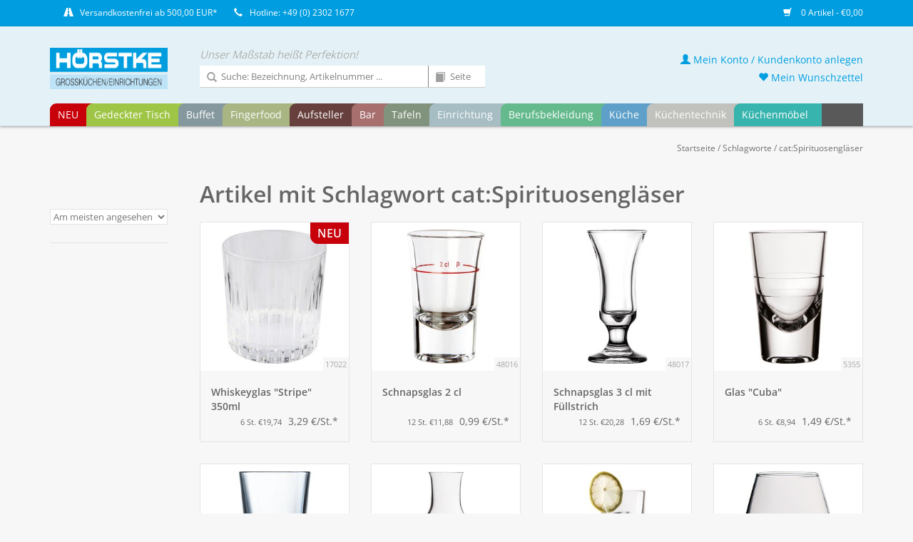

--- FILE ---
content_type: text/html;charset=utf-8
request_url: https://shop.hoerstke.de/tags/catspirituosenglaeser/
body_size: 11856
content:


<!DOCTYPE html>
<html lang="de">
<!-- HÖRSTKE | by VIEWSION.net -->
  <head>
    <meta charset="utf-8"/>
<!-- [START] 'blocks/head.rain' -->
<!--

  (c) 2008-2026 Lightspeed Netherlands B.V.
  http://www.lightspeedhq.com
  Generated: 27-01-2026 @ 23:19:08

-->
<link rel="canonical" href="https://shop.hoerstke.de/tags/catspirituosenglaeser/"/>
<link rel="alternate" href="https://shop.hoerstke.de/index.rss" type="application/rss+xml" title="Neue Produkte"/>
<meta name="robots" content="noodp,noydir"/>
<meta property="og:url" content="https://shop.hoerstke.de/tags/catspirituosenglaeser/?source=facebook"/>
<meta property="og:site_name" content="HÖRSTKE"/>
<meta property="og:title" content="cat:Spirituosengläser"/>
<!--[if lt IE 9]>
<script src="https://cdn.webshopapp.com/assets/html5shiv.js?2025-02-20"></script>
<![endif]-->
<!-- [END] 'blocks/head.rain' -->
    <title>cat:Spirituosengläser</title>
    <meta name="description" content="" />
    <meta name="keywords" content="cat:Spirituosengläser" />
    <meta http-equiv="X-UA-Compatible" content="IE=edge,chrome=1">
    <meta name="viewport" content="width=device-width, initial-scale=1.0">
    <meta name="apple-mobile-web-app-capable" content="yes">
    <meta name="apple-mobile-web-app-status-bar-style" content="black">
    <meta property="fb:app_id" content="966242223397117"/>
		
        	<META NAME="ROBOTS" CONTENT="NOINDEX,FOLLOW">
		        
    <link rel="shortcut icon" href="https://cdn.webshopapp.com/shops/282037/themes/160732/assets/favicon.ico?20220927113531" type="image/x-icon" />
    <!--<link href='//fonts.googleapis.com/css?family=Open%20Sans:400,300,600' rel='stylesheet' type='text/css'>-->
    <!--<link href='//fonts.googleapis.com/css?family=Open%20Sans:400,300,600' rel='stylesheet' type='text/css'>-->
    <link rel="shortcut icon" href="https://cdn.webshopapp.com/shops/282037/themes/160732/assets/favicon.ico?20220927113531" type="image/x-icon" /> 
    <link rel="stylesheet" href="https://cdn.webshopapp.com/shops/282037/themes/160732/assets/bootstrap.css?20220927113531" />
    <link rel="stylesheet" href="https://cdn.webshopapp.com/shops/282037/themes/160732/assets/style.css?20220927113531" />    
    <link rel="stylesheet" href="https://cdn.webshopapp.com/shops/282037/themes/160732/assets/settings.css?20220927113531" />  
    <link rel="stylesheet" href="https://cdn.webshopapp.com/assets/gui-2-0.css?2025-02-20" />
    <link rel="stylesheet" href="https://cdn.webshopapp.com/assets/gui-responsive-2-0.css?2025-02-20" />   
    <link rel="stylesheet" href="https://cdn.webshopapp.com/shops/282037/themes/160732/assets/custom.css?20220927113531" />
    
    <script src="https://cdn.webshopapp.com/assets/jquery-1-9-1.js?2025-02-20"></script>
    <script src="https://cdn.webshopapp.com/assets/jquery-ui-1-10-1.js?2025-02-20"></script>
   
    <script type="text/javascript" src="https://cdn.webshopapp.com/shops/282037/themes/160732/assets/global.js?20220927113531"></script>
		<script type="text/javascript" src="https://cdn.webshopapp.com/shops/282037/themes/160732/assets/cent.js?20220927113531"></script>
    
    <script type="text/javascript" src="https://cdn.webshopapp.com/shops/282037/themes/160732/assets/jcarousel.js?20220927113531"></script>
    <script type="text/javascript" src="https://cdn.webshopapp.com/assets/gui.js?2025-02-20"></script>
    <script type="text/javascript" src="https://cdn.webshopapp.com/assets/gui-responsive-2-0.js?2025-02-20"></script>
    
    <!--<script type='text/javascript' src='//platform-api.sharethis.com/js/sharethis.js#property=58ff075da9dabe0012b03331&product=inline-share-buttons' async='async'></script>-->      
        
    <!--[if lt IE 9]>
    <link rel="stylesheet" href="https://cdn.webshopapp.com/shops/282037/themes/160732/assets/style-ie.css?20220927113531" />
    <![endif]-->

  </head>



  <body class="shopId-282037 tpl-collection account-false" data-back="tags">

	
    <header>
      <div class="topnav">
        <div class="container">
          
          <div class="left">
            <div class="usp">
              <span title=""><span class="glyphicon glyphicon-road"></span><a href="/service/shipping-returns/">Versandkostenfrei ab 500,00 EUR*</a></span>
              <span title="Da wir in der Regel alle Artikel in ausreichender Menge auf Lager haben, ist eine schnelle Lieferung kein Problem! Bei Fragen beraten wir Sie gerne - rufen Sie uns an oder schreiben Sie uns!"><span class="glyphicon glyphicon-earphone"></span>Hotline: +49 (0) 2302 1677</span>
            </div> 
            

          </div>
                    <div class="right">
            <span class="discount-label"></span>
            <a href="https://shop.hoerstke.de/cart/" title="Ihr Warenkorb" class="cart"> 
              <span class="glyphicon glyphicon-shopping-cart"></span>
              0 Artikel - €0,00
            </a>
            <!--
            <a href="https://shop.hoerstke.de/account/" title="Mein Konto" class="my-account">
              <span class="glyphicon glyphicon-user"></span>
                            Mein Konto / Kundenkonto anlegen
                          </a>
						-->
          </div>
        </div>
      </div>
      <div class="navigation container">
        <div class="align">
          <ul class="burger">
            <img src="https://cdn.webshopapp.com/shops/282037/themes/160732/assets/hamburgercent.png?20220927113531" width="32" height="32" alt="Menu">
          </ul>

                      <div class="vertical logo">
              <a href="https://shop.hoerstke.de/" title="HÖRSTKE">
                <img src="https://cdn.webshopapp.com/shops/282037/themes/160732/assets/logo.png?20220927113531" width="200" height="70" alt="HÖRSTKE" />
              </a>
            </div>
          
          <nav class="nonbounce desktop vertical">
            <div class="claim">Unser Maßstab heißt Perfektion!</div>
            <div id="formSearch">
              <form action="https://shop.hoerstke.de/search/" method="get">
                <input type="text" name="q" autocomplete="off" placeholder="Suche: Bezeichnung, Artikelnummer ..."  value=""/>
                <span onclick="$(this).parent().submit();" title="Suchen" class="glyphicon glyphicon-search"></span>
              </form>
              <form name="catalogSearchForm" action="https://shop.hoerstke.de/search/" method="get" onsubmit="document.catalogSearchForm.q.value = 'cp-' + document.catalogSearchForm.p.value + '-'">
                <input type="hidden" name="q" value=""/>
                <input type="text" pattern="[0-9.]+" maxlength="3" class="catalog" name="p" autocomplete="off" placeholder="Seite"  value=""/>
                <span onclick="$(this).parent().submit();" title="Katalog Seite suchen" class="glyphicon glyphicon-book catalog"></span>
              </form>
            </div>
            <ul>
              <li class="item home ">
                <a class="itemLink" href="https://shop.hoerstke.de/">Startseite</a>
              </li>
                                          <li class="item">
                <a class="itemLink" href="https://shop.hoerstke.de/neu/" title="NEU">NEU</a>
                              </li>
                            <li class="item sub">
                <a class="itemLink" href="https://shop.hoerstke.de/gedeckter-tisch/" title="Gedeckter Tisch">Gedeckter Tisch</a>
                                <span class="glyphicon glyphicon-play"></span>
                <ul class="subnav">
                                    <li class="subitem">
                    <a class="subitemLink" href="https://shop.hoerstke.de/gedeckter-tisch/cent-greenline/" title="Cent GreenLine">Cent GreenLine</a>
                                      </li>
                                    <li class="subitem">
                    <a class="subitemLink" href="https://shop.hoerstke.de/gedeckter-tisch/five-stars/" title="Five Stars">Five Stars</a>
                                        <ul class="subnav">
                                            <li class="subitem">
                        <a class="subitemLink" href="https://shop.hoerstke.de/gedeckter-tisch/five-stars/geschirrserie-yoko-neu/" title="Geschirrserie Yoko - NEU">Geschirrserie Yoko - NEU</a>
                      </li>
                                            <li class="subitem">
                        <a class="subitemLink" href="https://shop.hoerstke.de/gedeckter-tisch/five-stars/serie-lavanit-neu/" title="Serie Lavanit - NEU">Serie Lavanit - NEU</a>
                      </li>
                                            <li class="subitem">
                        <a class="subitemLink" href="https://shop.hoerstke.de/gedeckter-tisch/five-stars/serie-urban-calm-neu/" title="Serie Urban Calm - NEU">Serie Urban Calm - NEU</a>
                      </li>
                                            <li class="subitem">
                        <a class="subitemLink" href="https://shop.hoerstke.de/gedeckter-tisch/five-stars/messerserie-kentaro-neu/" title="Messerserie Kentaro - NEU">Messerserie Kentaro - NEU</a>
                      </li>
                                            <li class="subitem">
                        <a class="subitemLink" href="https://shop.hoerstke.de/gedeckter-tisch/five-stars/serie-auron-neu/" title="Serie Auron - NEU">Serie Auron - NEU</a>
                      </li>
                                            <li class="subitem">
                        <a class="subitemLink" href="https://shop.hoerstke.de/gedeckter-tisch/five-stars/serie-lurion-neu/" title="Serie Lurion - NEU">Serie Lurion - NEU</a>
                      </li>
                                            <li class="subitem">
                        <a class="subitemLink" href="https://shop.hoerstke.de/gedeckter-tisch/five-stars/besteckserie-yoko-neu/" title="Besteckserie Yoko - NEU">Besteckserie Yoko - NEU</a>
                      </li>
                                            <li class="subitem">
                        <a class="subitemLink" href="https://shop.hoerstke.de/gedeckter-tisch/five-stars/petitschalen-serie-yoko-neu/" title="Petitschalen Serie Yoko - NEU">Petitschalen Serie Yoko - NEU</a>
                      </li>
                                            <li class="subitem">
                        <a class="subitemLink" href="https://shop.hoerstke.de/gedeckter-tisch/five-stars/serie-nika/" title="Serie Nika">Serie Nika</a>
                      </li>
                                            <li class="subitem">
                        <a class="subitemLink" href="https://shop.hoerstke.de/gedeckter-tisch/five-stars/serie-james/" title="Serie James">Serie James</a>
                      </li>
                                            <li class="subitem">
                        <a class="subitemLink" href="https://shop.hoerstke.de/gedeckter-tisch/five-stars/serie-spices/" title="Serie Spices">Serie Spices</a>
                      </li>
                                            <li class="subitem">
                        <a class="subitemLink" href="https://shop.hoerstke.de/gedeckter-tisch/five-stars/serie-samoa-blau/" title="Serie Samoa Blau">Serie Samoa Blau</a>
                      </li>
                                            <li class="subitem">
                        <a class="subitemLink" href="https://shop.hoerstke.de/gedeckter-tisch/five-stars/serie-samoa-gruen/" title="Serie Samoa Grün">Serie Samoa Grün</a>
                      </li>
                                            <li class="subitem">
                        <a class="subitemLink" href="https://shop.hoerstke.de/gedeckter-tisch/five-stars/serie-samoa-grau/" title="Serie Samoa Grau">Serie Samoa Grau</a>
                      </li>
                                            <li class="subitem">
                        <a class="subitemLink" href="https://shop.hoerstke.de/gedeckter-tisch/five-stars/serie-shine-jungle/" title="Serie Shine Jungle">Serie Shine Jungle</a>
                      </li>
                                            <li class="subitem">
                        <a class="subitemLink" href="https://shop.hoerstke.de/gedeckter-tisch/five-stars/serie-shine-sahara/" title="Serie Shine Sahara">Serie Shine Sahara</a>
                      </li>
                                            <li class="subitem">
                        <a class="subitemLink" href="https://shop.hoerstke.de/gedeckter-tisch/five-stars/serie-rusty/" title="Serie Rusty">Serie Rusty</a>
                      </li>
                                            <li class="subitem">
                        <a class="subitemLink" href="https://shop.hoerstke.de/gedeckter-tisch/five-stars/serie-ebony/" title="Serie Ebony">Serie Ebony</a>
                      </li>
                                          </ul>
                                      </li>
                                    <li class="subitem">
                    <a class="subitemLink" href="https://shop.hoerstke.de/gedeckter-tisch/geschirr/" title="Geschirr">Geschirr</a>
                                        <ul class="subnav">
                                            <li class="subitem">
                        <a class="subitemLink" href="https://shop.hoerstke.de/gedeckter-tisch/geschirr/serie-verve-neu/" title="Serie Verve - NEU">Serie Verve - NEU</a>
                      </li>
                                            <li class="subitem">
                        <a class="subitemLink" href="https://shop.hoerstke.de/gedeckter-tisch/geschirr/serie-utopia-neu/" title="Serie Utopia - NEU">Serie Utopia - NEU</a>
                      </li>
                                            <li class="subitem">
                        <a class="subitemLink" href="https://shop.hoerstke.de/gedeckter-tisch/geschirr/serie-matrix-neu/" title="Serie Matrix - NEU">Serie Matrix - NEU</a>
                      </li>
                                            <li class="subitem">
                        <a class="subitemLink" href="https://shop.hoerstke.de/gedeckter-tisch/geschirr/serie-yoko-neu/" title="Serie Yoko - NEU">Serie Yoko - NEU</a>
                      </li>
                                            <li class="subitem">
                        <a class="subitemLink" href="https://shop.hoerstke.de/gedeckter-tisch/geschirr/serie-schieferlook-neu/" title="Serie Schieferlook - NEU">Serie Schieferlook - NEU</a>
                      </li>
                                            <li class="subitem">
                        <a class="subitemLink" href="https://shop.hoerstke.de/gedeckter-tisch/geschirr/serie-urban-calm-neu/" title="Serie Urban Calm - NEU">Serie Urban Calm - NEU</a>
                      </li>
                                            <li class="subitem">
                        <a class="subitemLink" href="https://shop.hoerstke.de/gedeckter-tisch/geschirr/serie-lavanit-neu/" title="Serie Lavanit - NEU">Serie Lavanit - NEU</a>
                      </li>
                                            <li class="subitem">
                        <a class="subitemLink" href="https://shop.hoerstke.de/gedeckter-tisch/geschirr/serie-saigon-neu/" title="Serie Saigon - NEU">Serie Saigon - NEU</a>
                      </li>
                                            <li class="subitem">
                        <a class="subitemLink" href="https://shop.hoerstke.de/gedeckter-tisch/geschirr/serie-nika/" title="Serie Nika">Serie Nika</a>
                      </li>
                                            <li class="subitem">
                        <a class="subitemLink" href="https://shop.hoerstke.de/gedeckter-tisch/geschirr/serie-heart-soul/" title="Serie Heart &amp; Soul">Serie Heart &amp; Soul</a>
                      </li>
                                            <li class="subitem">
                        <a class="subitemLink" href="https://shop.hoerstke.de/gedeckter-tisch/geschirr/serie-james/" title="Serie James">Serie James</a>
                      </li>
                                            <li class="subitem">
                        <a class="subitemLink" href="https://shop.hoerstke.de/gedeckter-tisch/geschirr/serie-terra/" title="Serie Terra">Serie Terra</a>
                      </li>
                                            <li class="subitem">
                        <a class="subitemLink" href="https://shop.hoerstke.de/gedeckter-tisch/geschirr/serie-spices/" title="Serie Spices">Serie Spices</a>
                      </li>
                                            <li class="subitem">
                        <a class="subitemLink" href="https://shop.hoerstke.de/gedeckter-tisch/geschirr/serie-rusty/" title="Serie Rusty">Serie Rusty</a>
                      </li>
                                            <li class="subitem">
                        <a class="subitemLink" href="https://shop.hoerstke.de/gedeckter-tisch/geschirr/serie-samoa-blau/" title="Serie Samoa Blau">Serie Samoa Blau</a>
                      </li>
                                            <li class="subitem">
                        <a class="subitemLink" href="https://shop.hoerstke.de/gedeckter-tisch/geschirr/serie-samoa-grau/" title="Serie Samoa Grau">Serie Samoa Grau</a>
                      </li>
                                            <li class="subitem">
                        <a class="subitemLink" href="https://shop.hoerstke.de/gedeckter-tisch/geschirr/serie-samoa-gruen/" title="Serie Samoa Grün">Serie Samoa Grün</a>
                      </li>
                                            <li class="subitem">
                        <a class="subitemLink" href="https://shop.hoerstke.de/gedeckter-tisch/geschirr/serie-shine-jungle/" title="Serie Shine Jungle">Serie Shine Jungle</a>
                      </li>
                                            <li class="subitem">
                        <a class="subitemLink" href="https://shop.hoerstke.de/gedeckter-tisch/geschirr/serie-shine-sahara/" title="Serie Shine Sahara">Serie Shine Sahara</a>
                      </li>
                                            <li class="subitem">
                        <a class="subitemLink" href="https://shop.hoerstke.de/gedeckter-tisch/geschirr/serie-neve/" title="Serie Neve">Serie Neve</a>
                      </li>
                                            <li class="subitem">
                        <a class="subitemLink" href="https://shop.hoerstke.de/gedeckter-tisch/geschirr/hartglasgeschirr-evolution/" title="Hartglasgeschirr &quot;Evolution&quot;">Hartglasgeschirr &quot;Evolution&quot;</a>
                      </li>
                                            <li class="subitem">
                        <a class="subitemLink" href="https://shop.hoerstke.de/gedeckter-tisch/geschirr/serie-ebony/" title="Serie Ebony">Serie Ebony</a>
                      </li>
                                            <li class="subitem">
                        <a class="subitemLink" href="https://shop.hoerstke.de/gedeckter-tisch/geschirr/serie-vida/" title="Serie Vida">Serie Vida</a>
                      </li>
                                            <li class="subitem">
                        <a class="subitemLink" href="https://shop.hoerstke.de/gedeckter-tisch/geschirr/serie-fun/" title="Serie Fun">Serie Fun</a>
                      </li>
                                            <li class="subitem">
                        <a class="subitemLink" href="https://shop.hoerstke.de/gedeckter-tisch/geschirr/serie-greta/" title="Serie Greta">Serie Greta</a>
                      </li>
                                            <li class="subitem">
                        <a class="subitemLink" href="https://shop.hoerstke.de/gedeckter-tisch/geschirr/serie-granja/" title="Serie Granja">Serie Granja</a>
                      </li>
                                            <li class="subitem">
                        <a class="subitemLink" href="https://shop.hoerstke.de/gedeckter-tisch/geschirr/serie-granja-aqua/" title="Serie Granja aqua">Serie Granja aqua</a>
                      </li>
                                            <li class="subitem">
                        <a class="subitemLink" href="https://shop.hoerstke.de/gedeckter-tisch/geschirr/serie-granja-mint/" title="Serie Granja mint">Serie Granja mint</a>
                      </li>
                                            <li class="subitem">
                        <a class="subitemLink" href="https://shop.hoerstke.de/gedeckter-tisch/geschirr/serie-granja-grau/" title="Serie Granja grau">Serie Granja grau</a>
                      </li>
                                            <li class="subitem">
                        <a class="subitemLink" href="https://shop.hoerstke.de/gedeckter-tisch/geschirr/serie-quattro/" title="Serie Quattro">Serie Quattro</a>
                      </li>
                                            <li class="subitem">
                        <a class="subitemLink" href="https://shop.hoerstke.de/gedeckter-tisch/geschirr/serie-rotondo/" title="Serie Rotondo">Serie Rotondo</a>
                      </li>
                                            <li class="subitem">
                        <a class="subitemLink" href="https://shop.hoerstke.de/gedeckter-tisch/geschirr/serie-fine-dining/" title="Serie Fine Dining">Serie Fine Dining</a>
                      </li>
                                            <li class="subitem">
                        <a class="subitemLink" href="https://shop.hoerstke.de/gedeckter-tisch/geschirr/serie-conform/" title="Serie Conform">Serie Conform</a>
                      </li>
                                            <li class="subitem">
                        <a class="subitemLink" href="https://shop.hoerstke.de/gedeckter-tisch/geschirr/serie-florina/" title="Serie Florina">Serie Florina</a>
                      </li>
                                            <li class="subitem">
                        <a class="subitemLink" href="https://shop.hoerstke.de/gedeckter-tisch/geschirr/serie-curved/" title="Serie Curved">Serie Curved</a>
                      </li>
                                            <li class="subitem">
                        <a class="subitemLink" href="https://shop.hoerstke.de/gedeckter-tisch/geschirr/serie-oslo/" title="Serie Oslo">Serie Oslo</a>
                      </li>
                                            <li class="subitem">
                        <a class="subitemLink" href="https://shop.hoerstke.de/gedeckter-tisch/geschirr/serie-trianon/" title="Serie Trianon">Serie Trianon</a>
                      </li>
                                            <li class="subitem">
                        <a class="subitemLink" href="https://shop.hoerstke.de/gedeckter-tisch/geschirr/serie-ole/" title="Serie Ole">Serie Ole</a>
                      </li>
                                            <li class="subitem">
                        <a class="subitemLink" href="https://shop.hoerstke.de/gedeckter-tisch/geschirr/serie-eco/" title="Serie Eco">Serie Eco</a>
                      </li>
                                            <li class="subitem">
                        <a class="subitemLink" href="https://shop.hoerstke.de/gedeckter-tisch/geschirr/serie-schiefer/" title="Serie Schiefer">Serie Schiefer</a>
                      </li>
                                            <li class="subitem">
                        <a class="subitemLink" href="https://shop.hoerstke.de/gedeckter-tisch/geschirr/serie-barista-color/" title="Serie Barista Color">Serie Barista Color</a>
                      </li>
                                            <li class="subitem">
                        <a class="subitemLink" href="https://shop.hoerstke.de/gedeckter-tisch/geschirr/serie-barista-white/" title="Serie Barista White">Serie Barista White</a>
                      </li>
                                            <li class="subitem">
                        <a class="subitemLink" href="https://shop.hoerstke.de/gedeckter-tisch/geschirr/serie-colour-kunststoff/" title="Serie Colour (Kunststoff)">Serie Colour (Kunststoff)</a>
                      </li>
                                            <li class="subitem">
                        <a class="subitemLink" href="https://shop.hoerstke.de/gedeckter-tisch/geschirr/system-color/" title="System Color">System Color</a>
                      </li>
                                            <li class="subitem">
                        <a class="subitemLink" href="https://shop.hoerstke.de/gedeckter-tisch/geschirr/system-white/" title="System White">System White</a>
                      </li>
                                            <li class="subitem">
                        <a class="subitemLink" href="https://shop.hoerstke.de/gedeckter-tisch/geschirr/teller/" title="Teller">Teller</a>
                      </li>
                                            <li class="subitem">
                        <a class="subitemLink" href="https://shop.hoerstke.de/gedeckter-tisch/geschirr/mini-casserolen/" title="Mini-Casserolen">Mini-Casserolen</a>
                      </li>
                                            <li class="subitem">
                        <a class="subitemLink" href="https://shop.hoerstke.de/gedeckter-tisch/geschirr/sonstige-artikel/" title="sonstige Artikel">sonstige Artikel</a>
                      </li>
                                          </ul>
                                      </li>
                                    <li class="subitem">
                    <a class="subitemLink" href="https://shop.hoerstke.de/gedeckter-tisch/besteck/" title="Besteck">Besteck</a>
                                        <ul class="subnav">
                                            <li class="subitem">
                        <a class="subitemLink" href="https://shop.hoerstke.de/gedeckter-tisch/besteck/serie-yoko-neu/" title="Serie Yoko - NEU">Serie Yoko - NEU</a>
                      </li>
                                            <li class="subitem">
                        <a class="subitemLink" href="https://shop.hoerstke.de/gedeckter-tisch/besteck/serie-auron-neu/" title="Serie Auron - NEU">Serie Auron - NEU</a>
                      </li>
                                            <li class="subitem">
                        <a class="subitemLink" href="https://shop.hoerstke.de/gedeckter-tisch/besteck/serie-lurion-neu/" title="Serie Lurion - NEU">Serie Lurion - NEU</a>
                      </li>
                                            <li class="subitem">
                        <a class="subitemLink" href="https://shop.hoerstke.de/gedeckter-tisch/besteck/serie-hidraulic-black/" title="Serie Hidraulic Black">Serie Hidraulic Black</a>
                      </li>
                                            <li class="subitem">
                        <a class="subitemLink" href="https://shop.hoerstke.de/gedeckter-tisch/besteck/serie-hidraulic/" title="Serie Hidraulic">Serie Hidraulic</a>
                      </li>
                                            <li class="subitem">
                        <a class="subitemLink" href="https://shop.hoerstke.de/gedeckter-tisch/besteck/serie-canada/" title="Serie Canada">Serie Canada</a>
                      </li>
                                            <li class="subitem">
                        <a class="subitemLink" href="https://shop.hoerstke.de/gedeckter-tisch/besteck/serie-easytogo/" title="Serie EasyToGo">Serie EasyToGo</a>
                      </li>
                                            <li class="subitem">
                        <a class="subitemLink" href="https://shop.hoerstke.de/gedeckter-tisch/besteck/serie-kodai-vintage-gold/" title="Serie Kodai Vintage gold">Serie Kodai Vintage gold</a>
                      </li>
                                            <li class="subitem">
                        <a class="subitemLink" href="https://shop.hoerstke.de/gedeckter-tisch/besteck/serie-kodai-vintage/" title="Serie Kodai Vintage">Serie Kodai Vintage</a>
                      </li>
                                            <li class="subitem">
                        <a class="subitemLink" href="https://shop.hoerstke.de/gedeckter-tisch/besteck/serie-mila/" title="Serie Mila">Serie Mila</a>
                      </li>
                                            <li class="subitem">
                        <a class="subitemLink" href="https://shop.hoerstke.de/gedeckter-tisch/besteck/serie-karina-gelocht/" title="Serie Karina gelocht">Serie Karina gelocht</a>
                      </li>
                                            <li class="subitem">
                        <a class="subitemLink" href="https://shop.hoerstke.de/gedeckter-tisch/besteck/steakbesteck/" title="Steakbesteck">Steakbesteck</a>
                      </li>
                                            <li class="subitem">
                        <a class="subitemLink" href="https://shop.hoerstke.de/gedeckter-tisch/besteck/serie-event/" title="Serie Event">Serie Event</a>
                      </li>
                                            <li class="subitem">
                        <a class="subitemLink" href="https://shop.hoerstke.de/gedeckter-tisch/besteck/serie-public/" title="Serie Public">Serie Public</a>
                      </li>
                                            <li class="subitem">
                        <a class="subitemLink" href="https://shop.hoerstke.de/gedeckter-tisch/besteck/serie-modell-80/" title="Serie Modell 80">Serie Modell 80</a>
                      </li>
                                            <li class="subitem">
                        <a class="subitemLink" href="https://shop.hoerstke.de/gedeckter-tisch/besteck/serie-modell-100/" title="Serie Modell 100">Serie Modell 100</a>
                      </li>
                                            <li class="subitem">
                        <a class="subitemLink" href="https://shop.hoerstke.de/gedeckter-tisch/besteck/serie-sarah/" title="Serie Sarah">Serie Sarah</a>
                      </li>
                                            <li class="subitem">
                        <a class="subitemLink" href="https://shop.hoerstke.de/gedeckter-tisch/besteck/serie-karina/" title="Serie Karina">Serie Karina</a>
                      </li>
                                            <li class="subitem">
                        <a class="subitemLink" href="https://shop.hoerstke.de/gedeckter-tisch/besteck/serie-karina-kinderbesteck/" title="Serie Karina - Kinderbesteck">Serie Karina - Kinderbesteck</a>
                      </li>
                                            <li class="subitem">
                        <a class="subitemLink" href="https://shop.hoerstke.de/gedeckter-tisch/besteck/serie-selina/" title="Serie Selina">Serie Selina</a>
                      </li>
                                            <li class="subitem">
                        <a class="subitemLink" href="https://shop.hoerstke.de/gedeckter-tisch/besteck/serie-swing/" title="Serie Swing">Serie Swing</a>
                      </li>
                                            <li class="subitem">
                        <a class="subitemLink" href="https://shop.hoerstke.de/gedeckter-tisch/besteck/serie-katja/" title="Serie Katja">Serie Katja</a>
                      </li>
                                            <li class="subitem">
                        <a class="subitemLink" href="https://shop.hoerstke.de/gedeckter-tisch/besteck/serie-laila/" title="Serie Laila">Serie Laila</a>
                      </li>
                                            <li class="subitem">
                        <a class="subitemLink" href="https://shop.hoerstke.de/gedeckter-tisch/besteck/serie-julia/" title="Serie Julia">Serie Julia</a>
                      </li>
                                            <li class="subitem">
                        <a class="subitemLink" href="https://shop.hoerstke.de/gedeckter-tisch/besteck/serie-lena/" title="Serie Lena">Serie Lena</a>
                      </li>
                                            <li class="subitem">
                        <a class="subitemLink" href="https://shop.hoerstke.de/gedeckter-tisch/besteck/serie-julia-retro/" title="Serie Julia-Retro">Serie Julia-Retro</a>
                      </li>
                                            <li class="subitem">
                        <a class="subitemLink" href="https://shop.hoerstke.de/gedeckter-tisch/besteck/serie-baguette-neo/" title="Serie Baguette-Neo ">Serie Baguette-Neo </a>
                      </li>
                                            <li class="subitem">
                        <a class="subitemLink" href="https://shop.hoerstke.de/gedeckter-tisch/besteck/serie-baguette/" title="Serie Baguette">Serie Baguette</a>
                      </li>
                                            <li class="subitem">
                        <a class="subitemLink" href="https://shop.hoerstke.de/gedeckter-tisch/besteck/serie-bistro/" title="Serie Bistro">Serie Bistro</a>
                      </li>
                                            <li class="subitem">
                        <a class="subitemLink" href="https://shop.hoerstke.de/gedeckter-tisch/besteck/serie-mico-mixed-colors/" title="Serie &quot;MiCo Mixed Colors&quot;">Serie &quot;MiCo Mixed Colors&quot;</a>
                      </li>
                                            <li class="subitem">
                        <a class="subitemLink" href="https://shop.hoerstke.de/gedeckter-tisch/besteck/serie-helena/" title="Serie Helena">Serie Helena</a>
                      </li>
                                            <li class="subitem">
                        <a class="subitemLink" href="https://shop.hoerstke.de/gedeckter-tisch/besteck/serie-signature/" title="Serie Signature">Serie Signature</a>
                      </li>
                                            <li class="subitem">
                        <a class="subitemLink" href="https://shop.hoerstke.de/gedeckter-tisch/besteck/serie-alexa/" title="Serie Alexa">Serie Alexa</a>
                      </li>
                                            <li class="subitem">
                        <a class="subitemLink" href="https://shop.hoerstke.de/gedeckter-tisch/besteck/sonstige-besteck-artikel/" title="sonstige Besteck-Artikel">sonstige Besteck-Artikel</a>
                      </li>
                                          </ul>
                                      </li>
                                    <li class="subitem">
                    <a class="subitemLink" href="https://shop.hoerstke.de/gedeckter-tisch/glasteller-schalen/" title="Glasteller / Schalen">Glasteller / Schalen</a>
                                        <ul class="subnav">
                                            <li class="subitem">
                        <a class="subitemLink" href="https://shop.hoerstke.de/gedeckter-tisch/glasteller-schalen/glasserie-aspen/" title="Glasserie Aspen">Glasserie Aspen</a>
                      </li>
                                            <li class="subitem">
                        <a class="subitemLink" href="https://shop.hoerstke.de/gedeckter-tisch/glasteller-schalen/glasserie-generation/" title="Glasserie Generation">Glasserie Generation</a>
                      </li>
                                            <li class="subitem">
                        <a class="subitemLink" href="https://shop.hoerstke.de/gedeckter-tisch/glasteller-schalen/glasschalen-tokio/" title="Glasschalen Tokio">Glasschalen Tokio</a>
                      </li>
                                            <li class="subitem">
                        <a class="subitemLink" href="https://shop.hoerstke.de/gedeckter-tisch/glasteller-schalen/glasschale-manhattan/" title="Glasschale Manhattan">Glasschale Manhattan</a>
                      </li>
                                            <li class="subitem">
                        <a class="subitemLink" href="https://shop.hoerstke.de/gedeckter-tisch/glasteller-schalen/glasschalen-chef/" title="Glasschalen Chef">Glasschalen Chef</a>
                      </li>
                                            <li class="subitem">
                        <a class="subitemLink" href="https://shop.hoerstke.de/gedeckter-tisch/glasteller-schalen/glasteller-gala/" title="Glasteller Gala">Glasteller Gala</a>
                      </li>
                                            <li class="subitem">
                        <a class="subitemLink" href="https://shop.hoerstke.de/gedeckter-tisch/glasteller-schalen/glasteller-solo/" title="Glasteller Solo">Glasteller Solo</a>
                      </li>
                                            <li class="subitem">
                        <a class="subitemLink" href="https://shop.hoerstke.de/gedeckter-tisch/glasteller-schalen/glasplatte-mit-cloche-palladio/" title="Glasplatte mit Cloche &quot;Palladio&quot;">Glasplatte mit Cloche &quot;Palladio&quot;</a>
                      </li>
                                          </ul>
                                      </li>
                                    <li class="subitem">
                    <a class="subitemLink" href="https://shop.hoerstke.de/gedeckter-tisch/glaeser/" title="Gläser">Gläser</a>
                                        <ul class="subnav">
                                            <li class="subitem">
                        <a class="subitemLink" href="https://shop.hoerstke.de/gedeckter-tisch/glaeser/kristallglasserie-etoile-neu/" title="Kristallglasserie Etoilé - NEU">Kristallglasserie Etoilé - NEU</a>
                      </li>
                                            <li class="subitem">
                        <a class="subitemLink" href="https://shop.hoerstke.de/gedeckter-tisch/glaeser/kristallglasserie-t-made-neu/" title="Kristallglasserie T-Made - NEU">Kristallglasserie T-Made - NEU</a>
                      </li>
                                            <li class="subitem">
                        <a class="subitemLink" href="https://shop.hoerstke.de/gedeckter-tisch/glaeser/kristallglasserie-audace-neu/" title="Kristallglasserie Audace - NEU">Kristallglasserie Audace - NEU</a>
                      </li>
                                            <li class="subitem">
                        <a class="subitemLink" href="https://shop.hoerstke.de/gedeckter-tisch/glaeser/glasserie-rooftop-neu/" title="Glasserie Rooftop - NEU">Glasserie Rooftop - NEU</a>
                      </li>
                                            <li class="subitem">
                        <a class="subitemLink" href="https://shop.hoerstke.de/gedeckter-tisch/glaeser/kristallglasserie-banquet/" title="Kristallglasserie Banquet">Kristallglasserie Banquet</a>
                      </li>
                                            <li class="subitem">
                        <a class="subitemLink" href="https://shop.hoerstke.de/gedeckter-tisch/glaeser/kristallglasserie-taste/" title="Kristallglasserie Taste">Kristallglasserie Taste</a>
                      </li>
                                            <li class="subitem">
                        <a class="subitemLink" href="https://shop.hoerstke.de/gedeckter-tisch/glaeser/kristallglasserie-etna/" title="Kristallglasserie Etna">Kristallglasserie Etna</a>
                      </li>
                                            <li class="subitem">
                        <a class="subitemLink" href="https://shop.hoerstke.de/gedeckter-tisch/glaeser/kristallglasserie-symetrie/" title="Kristallglasserie Symetrie">Kristallglasserie Symetrie</a>
                      </li>
                                            <li class="subitem">
                        <a class="subitemLink" href="https://shop.hoerstke.de/gedeckter-tisch/glaeser/glasserie-essential/" title="Glasserie Essential">Glasserie Essential</a>
                      </li>
                                            <li class="subitem">
                        <a class="subitemLink" href="https://shop.hoerstke.de/gedeckter-tisch/glaeser/glasserie-tattoo/" title="Glasserie Tattoo">Glasserie Tattoo</a>
                      </li>
                                            <li class="subitem">
                        <a class="subitemLink" href="https://shop.hoerstke.de/gedeckter-tisch/glaeser/glasserie-alkemist/" title="Glasserie Alkemist">Glasserie Alkemist</a>
                      </li>
                                            <li class="subitem">
                        <a class="subitemLink" href="https://shop.hoerstke.de/gedeckter-tisch/glaeser/glasserie-brush/" title="Glasserie Brush">Glasserie Brush</a>
                      </li>
                                            <li class="subitem">
                        <a class="subitemLink" href="https://shop.hoerstke.de/gedeckter-tisch/glaeser/kristallglasserie-mondego/" title="Kristallglasserie Mondego">Kristallglasserie Mondego</a>
                      </li>
                                            <li class="subitem">
                        <a class="subitemLink" href="https://shop.hoerstke.de/gedeckter-tisch/glaeser/kristallglasserie-castello/" title="Kristallglasserie Castello">Kristallglasserie Castello</a>
                      </li>
                                            <li class="subitem">
                        <a class="subitemLink" href="https://shop.hoerstke.de/gedeckter-tisch/glaeser/glasserie-calice/" title="Glasserie Calice">Glasserie Calice</a>
                      </li>
                                            <li class="subitem">
                        <a class="subitemLink" href="https://shop.hoerstke.de/gedeckter-tisch/glaeser/kristallglasserie-classic/" title="Kristallglasserie Classic">Kristallglasserie Classic</a>
                      </li>
                                            <li class="subitem">
                        <a class="subitemLink" href="https://shop.hoerstke.de/gedeckter-tisch/glaeser/glasserie-airpearl/" title="Glasserie Airpearl">Glasserie Airpearl</a>
                      </li>
                                            <li class="subitem">
                        <a class="subitemLink" href="https://shop.hoerstke.de/gedeckter-tisch/glaeser/glasserie-casablanca/" title="Glasserie Casablanca">Glasserie Casablanca</a>
                      </li>
                                            <li class="subitem">
                        <a class="subitemLink" href="https://shop.hoerstke.de/gedeckter-tisch/glaeser/glasserie-granity/" title="Glasserie Granity">Glasserie Granity</a>
                      </li>
                                            <li class="subitem">
                        <a class="subitemLink" href="https://shop.hoerstke.de/gedeckter-tisch/glaeser/glasserie-timeless/" title="Glasserie Timeless">Glasserie Timeless</a>
                      </li>
                                            <li class="subitem">
                        <a class="subitemLink" href="https://shop.hoerstke.de/gedeckter-tisch/glaeser/glasserie-sublym/" title="Glasserie Sublym">Glasserie Sublym</a>
                      </li>
                                            <li class="subitem">
                        <a class="subitemLink" href="https://shop.hoerstke.de/gedeckter-tisch/glaeser/eisglaeser/" title="Eisgläser">Eisgläser</a>
                      </li>
                                            <li class="subitem">
                        <a class="subitemLink" href="https://shop.hoerstke.de/gedeckter-tisch/glaeser/sonstige-artikel/" title="sonstige Artikel">sonstige Artikel</a>
                      </li>
                                          </ul>
                                      </li>
                                    <li class="subitem">
                    <a class="subitemLink" href="https://shop.hoerstke.de/gedeckter-tisch/kruege-karaffen/" title="Krüge/Karaffen">Krüge/Karaffen</a>
                                      </li>
                                    <li class="subitem">
                    <a class="subitemLink" href="https://shop.hoerstke.de/gedeckter-tisch/cafeteria-barista/" title="Cafeteria / Barista">Cafeteria / Barista</a>
                                        <ul class="subnav">
                                            <li class="subitem">
                        <a class="subitemLink" href="https://shop.hoerstke.de/gedeckter-tisch/cafeteria-barista/tassenserie-cafe/" title="Tassenserie Café">Tassenserie Café</a>
                      </li>
                                            <li class="subitem">
                        <a class="subitemLink" href="https://shop.hoerstke.de/gedeckter-tisch/cafeteria-barista/tassenserie-conform/" title="Tassenserie Conform">Tassenserie Conform</a>
                      </li>
                                            <li class="subitem">
                        <a class="subitemLink" href="https://shop.hoerstke.de/gedeckter-tisch/cafeteria-barista/serie-barista-color/" title="Serie Barista Color">Serie Barista Color</a>
                      </li>
                                            <li class="subitem">
                        <a class="subitemLink" href="https://shop.hoerstke.de/gedeckter-tisch/cafeteria-barista/serie-barista-white/" title="Serie Barista White">Serie Barista White</a>
                      </li>
                                            <li class="subitem">
                        <a class="subitemLink" href="https://shop.hoerstke.de/gedeckter-tisch/cafeteria-barista/edelstahlkannen/" title="Edelstahlkannen">Edelstahlkannen</a>
                      </li>
                                            <li class="subitem">
                        <a class="subitemLink" href="https://shop.hoerstke.de/gedeckter-tisch/cafeteria-barista/isolier-kaffeekannen/" title="Isolier- / Kaffeekannen">Isolier- / Kaffeekannen</a>
                      </li>
                                            <li class="subitem">
                        <a class="subitemLink" href="https://shop.hoerstke.de/gedeckter-tisch/cafeteria-barista/kaffeemaschinen/" title="Kaffeemaschinen">Kaffeemaschinen</a>
                      </li>
                                            <li class="subitem">
                        <a class="subitemLink" href="https://shop.hoerstke.de/gedeckter-tisch/cafeteria-barista/glasserie-bloomix/" title="Glasserie bloomix">Glasserie bloomix</a>
                      </li>
                                            <li class="subitem">
                        <a class="subitemLink" href="https://shop.hoerstke.de/gedeckter-tisch/cafeteria-barista/glaeser-und-tassen/" title="Gläser und Tassen">Gläser und Tassen</a>
                      </li>
                                          </ul>
                                      </li>
                                    <li class="subitem">
                    <a class="subitemLink" href="https://shop.hoerstke.de/gedeckter-tisch/servier-tafelzubehoer/" title="Servier- &amp; Tafelzubehör">Servier- &amp; Tafelzubehör</a>
                                        <ul class="subnav">
                                            <li class="subitem">
                        <a class="subitemLink" href="https://shop.hoerstke.de/gedeckter-tisch/servier-tafelzubehoer/edle-muehlen/" title="edle Mühlen">edle Mühlen</a>
                      </li>
                                            <li class="subitem">
                        <a class="subitemLink" href="https://shop.hoerstke.de/gedeckter-tisch/servier-tafelzubehoer/menagen-sets/" title="Menagen-Sets">Menagen-Sets</a>
                      </li>
                                            <li class="subitem">
                        <a class="subitemLink" href="https://shop.hoerstke.de/gedeckter-tisch/servier-tafelzubehoer/salz-pfefferstreuer-und-muehlen/" title="Salz-/Pfefferstreuer und Mühlen">Salz-/Pfefferstreuer und Mühlen</a>
                      </li>
                                            <li class="subitem">
                        <a class="subitemLink" href="https://shop.hoerstke.de/gedeckter-tisch/servier-tafelzubehoer/zuckerdosen-und-spender/" title="Zuckerdosen und -spender">Zuckerdosen und -spender</a>
                      </li>
                                            <li class="subitem">
                        <a class="subitemLink" href="https://shop.hoerstke.de/gedeckter-tisch/servier-tafelzubehoer/serviettenbehaelter/" title="Serviettenbehälter ">Serviettenbehälter </a>
                      </li>
                                            <li class="subitem">
                        <a class="subitemLink" href="https://shop.hoerstke.de/gedeckter-tisch/servier-tafelzubehoer/rund-ums-ei/" title="Rund ums Ei">Rund ums Ei</a>
                      </li>
                                            <li class="subitem">
                        <a class="subitemLink" href="https://shop.hoerstke.de/gedeckter-tisch/servier-tafelzubehoer/diverse-servier-und-tafelzubehoerartikel/" title="diverse Servier- und Tafelzubehörartikel">diverse Servier- und Tafelzubehörartikel</a>
                      </li>
                                          </ul>
                                      </li>
                                    <li class="subitem">
                    <a class="subitemLink" href="https://shop.hoerstke.de/gedeckter-tisch/speisenkarten/" title="Speisenkarten">Speisenkarten</a>
                                        <ul class="subnav">
                                            <li class="subitem">
                        <a class="subitemLink" href="https://shop.hoerstke.de/gedeckter-tisch/speisenkarten/speisenkarten-beach/" title="Speisenkarten Beach">Speisenkarten Beach</a>
                      </li>
                                            <li class="subitem">
                        <a class="subitemLink" href="https://shop.hoerstke.de/gedeckter-tisch/speisenkarten/speisenkarten-felia/" title="Speisenkarten Felia">Speisenkarten Felia</a>
                      </li>
                                            <li class="subitem">
                        <a class="subitemLink" href="https://shop.hoerstke.de/gedeckter-tisch/speisenkarten/amerikanische-mappe/" title="Amerikanische Mappe">Amerikanische Mappe</a>
                      </li>
                                            <li class="subitem">
                        <a class="subitemLink" href="https://shop.hoerstke.de/gedeckter-tisch/speisenkarten/besondere-speisenkarten/" title="besondere Speisenkarten">besondere Speisenkarten</a>
                      </li>
                                            <li class="subitem">
                        <a class="subitemLink" href="https://shop.hoerstke.de/gedeckter-tisch/speisenkarten/speisekarten-madera/" title="Speisekarten Madera">Speisekarten Madera</a>
                      </li>
                                            <li class="subitem">
                        <a class="subitemLink" href="https://shop.hoerstke.de/gedeckter-tisch/speisenkarten/klemmbretter/" title="Klemmbretter">Klemmbretter</a>
                      </li>
                                            <li class="subitem">
                        <a class="subitemLink" href="https://shop.hoerstke.de/gedeckter-tisch/speisenkarten/speisenkarte-elite/" title="Speisenkarte Elite">Speisenkarte Elite</a>
                      </li>
                                            <li class="subitem">
                        <a class="subitemLink" href="https://shop.hoerstke.de/gedeckter-tisch/speisenkarten/karten-zubehoer/" title="Karten Zubehör">Karten Zubehör</a>
                      </li>
                                            <li class="subitem">
                        <a class="subitemLink" href="https://shop.hoerstke.de/gedeckter-tisch/speisenkarten/speisenkarten-boxen/" title="Speisenkarten-Boxen">Speisenkarten-Boxen</a>
                      </li>
                                          </ul>
                                      </li>
                                    <li class="subitem">
                    <a class="subitemLink" href="https://shop.hoerstke.de/gedeckter-tisch/tischdecken-und-deko/" title="Tischdecken und Deko">Tischdecken und Deko</a>
                                        <ul class="subnav">
                                            <li class="subitem">
                        <a class="subitemLink" href="https://shop.hoerstke.de/gedeckter-tisch/tischdecken-und-deko/platzsets/" title="Platzsets">Platzsets</a>
                      </li>
                                            <li class="subitem">
                        <a class="subitemLink" href="https://shop.hoerstke.de/gedeckter-tisch/tischdecken-und-deko/tischdecke-excaliber/" title="Tischdecke Excaliber">Tischdecke Excaliber</a>
                      </li>
                                            <li class="subitem">
                        <a class="subitemLink" href="https://shop.hoerstke.de/gedeckter-tisch/tischdecken-und-deko/damasttischdecken/" title="Damasttischdecken">Damasttischdecken</a>
                      </li>
                                            <li class="subitem">
                        <a class="subitemLink" href="https://shop.hoerstke.de/gedeckter-tisch/tischdecken-und-deko/tischdekoration/" title="Tischdekoration">Tischdekoration</a>
                      </li>
                                          </ul>
                                      </li>
                                    <li class="subitem">
                    <a class="subitemLink" href="https://shop.hoerstke.de/gedeckter-tisch/kids/" title="Kids">Kids</a>
                                      </li>
                                    <li class="subitem">
                    <a class="subitemLink" href="https://shop.hoerstke.de/gedeckter-tisch/tabletts/" title="Tabletts">Tabletts</a>
                                      </li>
                                  </ul>
                              </li>
                            <li class="item sub">
                <a class="itemLink" href="https://shop.hoerstke.de/buffet/" title="Buffet">Buffet</a>
                                <span class="glyphicon glyphicon-play"></span>
                <ul class="subnav">
                                    <li class="subitem">
                    <a class="subitemLink" href="https://shop.hoerstke.de/buffet/melaminserie-emma/" title="Melaminserie EMMA">Melaminserie EMMA</a>
                                        <ul class="subnav">
                                            <li class="subitem">
                        <a class="subitemLink" href="https://shop.hoerstke.de/buffet/melaminserie-emma/feuerrot/" title="feuerrot">feuerrot</a>
                      </li>
                                            <li class="subitem">
                        <a class="subitemLink" href="https://shop.hoerstke.de/buffet/melaminserie-emma/saphirblau/" title="saphirblau">saphirblau</a>
                      </li>
                                          </ul>
                                      </li>
                                    <li class="subitem">
                    <a class="subitemLink" href="https://shop.hoerstke.de/buffet/melaminserie-frida/" title="Melaminserie FRIDA">Melaminserie FRIDA</a>
                                      </li>
                                    <li class="subitem">
                    <a class="subitemLink" href="https://shop.hoerstke.de/buffet/buffet-system-radici-neu/" title="Buffet-System &quot;Radici&quot; - NEU">Buffet-System &quot;Radici&quot; - NEU</a>
                                        <ul class="subnav">
                                            <li class="subitem">
                        <a class="subitemLink" href="https://shop.hoerstke.de/buffet/buffet-system-radici-neu/staender-tabletts-neu/" title="Ständer &amp; Tabletts - NEU">Ständer &amp; Tabletts - NEU</a>
                      </li>
                                            <li class="subitem">
                        <a class="subitemLink" href="https://shop.hoerstke.de/buffet/buffet-system-radici-neu/behaelter-koerbe-neu/" title="Behälter &amp; Körbe - NEU">Behälter &amp; Körbe - NEU</a>
                      </li>
                                            <li class="subitem">
                        <a class="subitemLink" href="https://shop.hoerstke.de/buffet/buffet-system-radici-neu/zusatzartikel-neu/" title="Zusatzartikel - NEU">Zusatzartikel - NEU</a>
                      </li>
                                          </ul>
                                      </li>
                                    <li class="subitem">
                    <a class="subitemLink" href="https://shop.hoerstke.de/buffet/buffet-system/" title="Buffet-System">Buffet-System</a>
                                      </li>
                                    <li class="subitem">
                    <a class="subitemLink" href="https://shop.hoerstke.de/buffet/buffet-system-wood/" title="Buffet-System Wood">Buffet-System Wood</a>
                                      </li>
                                    <li class="subitem">
                    <a class="subitemLink" href="https://shop.hoerstke.de/buffet/besteckkoerbe/" title="Besteckkörbe">Besteckkörbe</a>
                                      </li>
                                    <li class="subitem">
                    <a class="subitemLink" href="https://shop.hoerstke.de/buffet/auslage-und-servierkoerbe/" title="Auslage- und Servierkörbe">Auslage- und Servierkörbe</a>
                                      </li>
                                    <li class="subitem">
                    <a class="subitemLink" href="https://shop.hoerstke.de/buffet/buffet-zubehoer/" title="Buffet-Zubehör">Buffet-Zubehör</a>
                                      </li>
                                    <li class="subitem">
                    <a class="subitemLink" href="https://shop.hoerstke.de/buffet/vorlegeteile/" title="Vorlegeteile">Vorlegeteile</a>
                                      </li>
                                    <li class="subitem">
                    <a class="subitemLink" href="https://shop.hoerstke.de/buffet/hauben/" title="Hauben">Hauben</a>
                                      </li>
                                    <li class="subitem">
                    <a class="subitemLink" href="https://shop.hoerstke.de/buffet/chafing-dishes/" title="Chafing-Dishes">Chafing-Dishes</a>
                                      </li>
                                    <li class="subitem">
                    <a class="subitemLink" href="https://shop.hoerstke.de/buffet/dispenser/" title="Dispenser">Dispenser</a>
                                      </li>
                                    <li class="subitem">
                    <a class="subitemLink" href="https://shop.hoerstke.de/buffet/serviertabletts/" title="Serviertabletts">Serviertabletts</a>
                                      </li>
                                    <li class="subitem">
                    <a class="subitemLink" href="https://shop.hoerstke.de/buffet/buffetschalen-platten/" title="Buffetschalen &amp; Platten">Buffetschalen &amp; Platten</a>
                                      </li>
                                    <li class="subitem">
                    <a class="subitemLink" href="https://shop.hoerstke.de/buffet/melaminschalen-tabletts/" title="Melaminschalen &amp; Tabletts">Melaminschalen &amp; Tabletts</a>
                                      </li>
                                    <li class="subitem">
                    <a class="subitemLink" href="https://shop.hoerstke.de/buffet/dressingtoepfe/" title="Dressingtöpfe">Dressingtöpfe</a>
                                      </li>
                                    <li class="subitem">
                    <a class="subitemLink" href="https://shop.hoerstke.de/buffet/buffet-zusatzartikel/" title="Buffet-Zusatzartikel">Buffet-Zusatzartikel</a>
                                      </li>
                                  </ul>
                              </li>
                            <li class="item sub">
                <a class="itemLink" href="https://shop.hoerstke.de/fingerfood/" title="Fingerfood">Fingerfood</a>
                                <span class="glyphicon glyphicon-play"></span>
                <ul class="subnav">
                                    <li class="subitem">
                    <a class="subitemLink" href="https://shop.hoerstke.de/fingerfood/serie-yoko-neu/" title="Serie Yoko - NEU">Serie Yoko - NEU</a>
                                      </li>
                                    <li class="subitem">
                    <a class="subitemLink" href="https://shop.hoerstke.de/fingerfood/weck-glaeser/" title="Weck Gläser">Weck Gläser</a>
                                      </li>
                                    <li class="subitem">
                    <a class="subitemLink" href="https://shop.hoerstke.de/fingerfood/mehrweg/" title="Mehrweg">Mehrweg</a>
                                      </li>
                                    <li class="subitem">
                    <a class="subitemLink" href="https://shop.hoerstke.de/fingerfood/einweg-kunststoff/" title="Einweg Kunststoff">Einweg Kunststoff</a>
                                      </li>
                                    <li class="subitem">
                    <a class="subitemLink" href="https://shop.hoerstke.de/fingerfood/einweg-palmblatt/" title="Einweg Palmblatt">Einweg Palmblatt</a>
                                      </li>
                                    <li class="subitem">
                    <a class="subitemLink" href="https://shop.hoerstke.de/fingerfood/einweg-zuckerrohr/" title="Einweg Zuckerrohr">Einweg Zuckerrohr</a>
                                      </li>
                                    <li class="subitem">
                    <a class="subitemLink" href="https://shop.hoerstke.de/fingerfood/picker/" title="Picker">Picker</a>
                                      </li>
                                  </ul>
                              </li>
                            <li class="item sub">
                <a class="itemLink" href="https://shop.hoerstke.de/aufsteller/" title="Aufsteller">Aufsteller</a>
                                <span class="glyphicon glyphicon-play"></span>
                <ul class="subnav">
                                    <li class="subitem">
                    <a class="subitemLink" href="https://shop.hoerstke.de/aufsteller/kartenhalter/" title="Kartenhalter">Kartenhalter</a>
                                      </li>
                                    <li class="subitem">
                    <a class="subitemLink" href="https://shop.hoerstke.de/aufsteller/tischtafeln/" title="Tischtafeln">Tischtafeln</a>
                                      </li>
                                    <li class="subitem">
                    <a class="subitemLink" href="https://shop.hoerstke.de/aufsteller/reserviert-schilder/" title="Reserviert Schilder">Reserviert Schilder</a>
                                      </li>
                                    <li class="subitem">
                    <a class="subitemLink" href="https://shop.hoerstke.de/aufsteller/tischnummern/" title="Tischnummern">Tischnummern</a>
                                      </li>
                                  </ul>
                              </li>
                            <li class="item sub">
                <a class="itemLink" href="https://shop.hoerstke.de/bar/" title="Bar">Bar</a>
                                <span class="glyphicon glyphicon-play"></span>
                <ul class="subnav">
                                    <li class="subitem">
                    <a class="subitemLink" href="https://shop.hoerstke.de/bar/trinkbecher/" title="Trinkbecher">Trinkbecher</a>
                                      </li>
                                    <li class="subitem">
                    <a class="subitemLink" href="https://shop.hoerstke.de/bar/cocktailglaeser-rooftop-neu/" title="Cocktailgläser Rooftop - NEU">Cocktailgläser Rooftop - NEU</a>
                                      </li>
                                    <li class="subitem">
                    <a class="subitemLink" href="https://shop.hoerstke.de/bar/edelstahl-hammerschlag-optik/" title="Edelstahl Hammerschlag-Optik">Edelstahl Hammerschlag-Optik</a>
                                      </li>
                                    <li class="subitem">
                    <a class="subitemLink" href="https://shop.hoerstke.de/bar/mixer/" title="Mixer">Mixer</a>
                                      </li>
                                    <li class="subitem">
                    <a class="subitemLink" href="https://shop.hoerstke.de/bar/oeffner-und-verschluesse/" title="Öffner und Verschlüsse">Öffner und Verschlüsse</a>
                                      </li>
                                    <li class="subitem">
                    <a class="subitemLink" href="https://shop.hoerstke.de/bar/flaschenkuehler/" title="Flaschenkühler">Flaschenkühler</a>
                                      </li>
                                    <li class="subitem">
                    <a class="subitemLink" href="https://shop.hoerstke.de/bar/ausgiesser-dosierer/" title="Ausgießer/Dosierer">Ausgießer/Dosierer</a>
                                      </li>
                                    <li class="subitem">
                    <a class="subitemLink" href="https://shop.hoerstke.de/bar/spuelutensilien/" title="Spülutensilien">Spülutensilien</a>
                                      </li>
                                    <li class="subitem">
                    <a class="subitemLink" href="https://shop.hoerstke.de/bar/barzubehoer/" title="Barzubehör">Barzubehör</a>
                                      </li>
                                  </ul>
                              </li>
                            <li class="item sub">
                <a class="itemLink" href="https://shop.hoerstke.de/tafeln/" title="Tafeln">Tafeln</a>
                                <span class="glyphicon glyphicon-play"></span>
                <ul class="subnav">
                                    <li class="subitem">
                    <a class="subitemLink" href="https://shop.hoerstke.de/tafeln/tafeln-und-klapprahmen/" title="Tafeln und Klapprahmen">Tafeln und Klapprahmen</a>
                                      </li>
                                    <li class="subitem">
                    <a class="subitemLink" href="https://shop.hoerstke.de/tafeln/kreidemarker/" title="Kreidemarker">Kreidemarker</a>
                                      </li>
                                  </ul>
                              </li>
                            <li class="item sub">
                <a class="itemLink" href="https://shop.hoerstke.de/einrichtung/" title="Einrichtung">Einrichtung</a>
                                <span class="glyphicon glyphicon-play"></span>
                <ul class="subnav">
                                    <li class="subitem">
                    <a class="subitemLink" href="https://shop.hoerstke.de/einrichtung/steh-bistrotische/" title="Steh- &amp; Bistrotische">Steh- &amp; Bistrotische</a>
                                      </li>
                                    <li class="subitem">
                    <a class="subitemLink" href="https://shop.hoerstke.de/einrichtung/stehtischbezuege/" title="Stehtischbezüge">Stehtischbezüge</a>
                                      </li>
                                    <li class="subitem">
                    <a class="subitemLink" href="https://shop.hoerstke.de/einrichtung/skirtings/" title="Skirtings">Skirtings</a>
                                      </li>
                                    <li class="subitem">
                    <a class="subitemLink" href="https://shop.hoerstke.de/einrichtung/hotelausstattung/" title="Hotelausstattung">Hotelausstattung</a>
                                        <ul class="subnav">
                                            <li class="subitem">
                        <a class="subitemLink" href="https://shop.hoerstke.de/einrichtung/hotelausstattung/ascher/" title="Ascher">Ascher</a>
                      </li>
                                            <li class="subitem">
                        <a class="subitemLink" href="https://shop.hoerstke.de/einrichtung/hotelausstattung/abfallbehaelter/" title="Abfallbehälter">Abfallbehälter</a>
                      </li>
                                            <li class="subitem">
                        <a class="subitemLink" href="https://shop.hoerstke.de/einrichtung/hotelausstattung/hygieneartikel/" title="Hygieneartikel">Hygieneartikel</a>
                      </li>
                                            <li class="subitem">
                        <a class="subitemLink" href="https://shop.hoerstke.de/einrichtung/hotelausstattung/schluesselanhaenger/" title="Schlüsselanhänger">Schlüsselanhänger</a>
                      </li>
                                            <li class="subitem">
                        <a class="subitemLink" href="https://shop.hoerstke.de/einrichtung/hotelausstattung/sonstige-ausstattungsartikel/" title="sonstige Ausstattungsartikel">sonstige Ausstattungsartikel</a>
                      </li>
                                          </ul>
                                      </li>
                                    <li class="subitem">
                    <a class="subitemLink" href="https://shop.hoerstke.de/einrichtung/led-leuchten/" title="LED-Leuchten">LED-Leuchten</a>
                                      </li>
                                  </ul>
                              </li>
                            <li class="item sub">
                <a class="itemLink" href="https://shop.hoerstke.de/berufsbekleidung/" title="Berufsbekleidung">Berufsbekleidung</a>
                                <span class="glyphicon glyphicon-play"></span>
                <ul class="subnav">
                                    <li class="subitem">
                    <a class="subitemLink" href="https://shop.hoerstke.de/berufsbekleidung/kellnerbekleidung/" title="Kellnerbekleidung">Kellnerbekleidung</a>
                                      </li>
                                    <li class="subitem">
                    <a class="subitemLink" href="https://shop.hoerstke.de/berufsbekleidung/kochbekleidung/" title="Kochbekleidung">Kochbekleidung</a>
                                      </li>
                                    <li class="subitem">
                    <a class="subitemLink" href="https://shop.hoerstke.de/berufsbekleidung/kellnerbedarf/" title="Kellnerbedarf">Kellnerbedarf</a>
                                      </li>
                                  </ul>
                              </li>
                            <li class="item sub">
                <a class="itemLink" href="https://shop.hoerstke.de/kueche/" title="Küche">Küche</a>
                                <span class="glyphicon glyphicon-play"></span>
                <ul class="subnav">
                                    <li class="subitem">
                    <a class="subitemLink" href="https://shop.hoerstke.de/kueche/kochgeschirr/" title="Kochgeschirr">Kochgeschirr</a>
                                        <ul class="subnav">
                                            <li class="subitem">
                        <a class="subitemLink" href="https://shop.hoerstke.de/kueche/kochgeschirr/serie-cookmax/" title="Serie Cookmax">Serie Cookmax</a>
                      </li>
                                            <li class="subitem">
                        <a class="subitemLink" href="https://shop.hoerstke.de/kueche/kochgeschirr/braeter/" title="Bräter">Bräter</a>
                      </li>
                                            <li class="subitem">
                        <a class="subitemLink" href="https://shop.hoerstke.de/kueche/kochgeschirr/wok/" title="Wok">Wok</a>
                      </li>
                                            <li class="subitem">
                        <a class="subitemLink" href="https://shop.hoerstke.de/kueche/kochgeschirr/pizza/" title="Pizza">Pizza</a>
                      </li>
                                            <li class="subitem">
                        <a class="subitemLink" href="https://shop.hoerstke.de/kueche/kochgeschirr/bleche/" title="Bleche">Bleche</a>
                      </li>
                                            <li class="subitem">
                        <a class="subitemLink" href="https://shop.hoerstke.de/kueche/kochgeschirr/servierpfannen/" title="Servierpfannen">Servierpfannen</a>
                      </li>
                                            <li class="subitem">
                        <a class="subitemLink" href="https://shop.hoerstke.de/kueche/kochgeschirr/zubehoer/" title="Zubehör">Zubehör</a>
                      </li>
                                          </ul>
                                      </li>
                                    <li class="subitem">
                    <a class="subitemLink" href="https://shop.hoerstke.de/kueche/gn-einsaetze/" title="GN-Einsätze">GN-Einsätze</a>
                                        <ul class="subnav">
                                            <li class="subitem">
                        <a class="subitemLink" href="https://shop.hoerstke.de/kueche/gn-einsaetze/edelstahl/" title="Edelstahl">Edelstahl</a>
                      </li>
                                            <li class="subitem">
                        <a class="subitemLink" href="https://shop.hoerstke.de/kueche/gn-einsaetze/polycarbonat/" title="Polycarbonat">Polycarbonat</a>
                      </li>
                                            <li class="subitem">
                        <a class="subitemLink" href="https://shop.hoerstke.de/kueche/gn-einsaetze/polypropylen/" title="Polypropylen">Polypropylen</a>
                      </li>
                                            <li class="subitem">
                        <a class="subitemLink" href="https://shop.hoerstke.de/kueche/gn-einsaetze/porzellan/" title="Porzellan">Porzellan</a>
                      </li>
                                            <li class="subitem">
                        <a class="subitemLink" href="https://shop.hoerstke.de/kueche/gn-einsaetze/melamin/" title="Melamin">Melamin</a>
                      </li>
                                            <li class="subitem">
                        <a class="subitemLink" href="https://shop.hoerstke.de/kueche/gn-einsaetze/gn-gestelle/" title="GN_Gestelle">GN_Gestelle</a>
                      </li>
                                          </ul>
                                      </li>
                                    <li class="subitem">
                    <a class="subitemLink" href="https://shop.hoerstke.de/kueche/messer/" title="Messer">Messer</a>
                                        <ul class="subnav">
                                            <li class="subitem">
                        <a class="subitemLink" href="https://shop.hoerstke.de/kueche/messer/messerserie-kentaro-neu/" title="Messerserie Kentaro - NEU">Messerserie Kentaro - NEU</a>
                      </li>
                                            <li class="subitem">
                        <a class="subitemLink" href="https://shop.hoerstke.de/kueche/messer/kaname-neu/" title="Kaname - NEU">Kaname - NEU</a>
                      </li>
                                            <li class="subitem">
                        <a class="subitemLink" href="https://shop.hoerstke.de/kueche/messer/messerserie-de-luxe/" title="Messerserie DE LUXE">Messerserie DE LUXE</a>
                      </li>
                                            <li class="subitem">
                        <a class="subitemLink" href="https://shop.hoerstke.de/kueche/messer/diverse/" title="Diverse">Diverse</a>
                      </li>
                                            <li class="subitem">
                        <a class="subitemLink" href="https://shop.hoerstke.de/kueche/messer/messerschaerfer/" title="Messerschärfer">Messerschärfer</a>
                      </li>
                                            <li class="subitem">
                        <a class="subitemLink" href="https://shop.hoerstke.de/kueche/messer/shun-premier/" title="Shun Premier">Shun Premier</a>
                      </li>
                                            <li class="subitem">
                        <a class="subitemLink" href="https://shop.hoerstke.de/kueche/messer/kai/" title="KAI">KAI</a>
                      </li>
                                            <li class="subitem">
                        <a class="subitemLink" href="https://shop.hoerstke.de/kueche/messer/cent-messerserie-pro/" title="cent Messerserie PRO">cent Messerserie PRO</a>
                      </li>
                                            <li class="subitem">
                        <a class="subitemLink" href="https://shop.hoerstke.de/kueche/messer/kamagata/" title="Kamagata">Kamagata</a>
                      </li>
                                          </ul>
                                      </li>
                                    <li class="subitem">
                    <a class="subitemLink" href="https://shop.hoerstke.de/kueche/schneidbretter-12636962/" title="Schneidbretter">Schneidbretter</a>
                                        <ul class="subnav">
                                            <li class="subitem">
                        <a class="subitemLink" href="https://shop.hoerstke.de/kueche/schneidbretter-12636962/schneidbretter/" title="Schneidbretter">Schneidbretter</a>
                      </li>
                                            <li class="subitem">
                        <a class="subitemLink" href="https://shop.hoerstke.de/kueche/schneidbretter-12636962/schneidstation-centpro-neu/" title="Schneidstation CentPro - NEU">Schneidstation CentPro - NEU</a>
                      </li>
                                          </ul>
                                      </li>
                                    <li class="subitem">
                    <a class="subitemLink" href="https://shop.hoerstke.de/kueche/kochutensilien/" title="Kochutensilien">Kochutensilien</a>
                                        <ul class="subnav">
                                            <li class="subitem">
                        <a class="subitemLink" href="https://shop.hoerstke.de/kueche/kochutensilien/sieben-einfuellen-passieren/" title="sieben, einfüllen &amp; passieren">sieben, einfüllen &amp; passieren</a>
                      </li>
                                            <li class="subitem">
                        <a class="subitemLink" href="https://shop.hoerstke.de/kueche/kochutensilien/cent-utensilien-pro/" title="cent Utensilien PRO">cent Utensilien PRO</a>
                      </li>
                                            <li class="subitem">
                        <a class="subitemLink" href="https://shop.hoerstke.de/kueche/kochutensilien/ruehren/" title="rühren">rühren</a>
                      </li>
                                            <li class="subitem">
                        <a class="subitemLink" href="https://shop.hoerstke.de/kueche/kochutensilien/schoepfen/" title="schöpfen">schöpfen</a>
                      </li>
                                            <li class="subitem">
                        <a class="subitemLink" href="https://shop.hoerstke.de/kueche/kochutensilien/heben/" title="heben">heben</a>
                      </li>
                                            <li class="subitem">
                        <a class="subitemLink" href="https://shop.hoerstke.de/kueche/kochutensilien/greifen/" title="greifen">greifen</a>
                      </li>
                                            <li class="subitem">
                        <a class="subitemLink" href="https://shop.hoerstke.de/kueche/kochutensilien/schneiden/" title="schneiden">schneiden</a>
                      </li>
                                            <li class="subitem">
                        <a class="subitemLink" href="https://shop.hoerstke.de/kueche/kochutensilien/zerkleinern/" title="zerkleinern">zerkleinern</a>
                      </li>
                                            <li class="subitem">
                        <a class="subitemLink" href="https://shop.hoerstke.de/kueche/kochutensilien/schaelen/" title="schälen">schälen</a>
                      </li>
                                            <li class="subitem">
                        <a class="subitemLink" href="https://shop.hoerstke.de/kueche/kochutensilien/pressen-klopfen/" title="pressen &amp; klopfen">pressen &amp; klopfen</a>
                      </li>
                                            <li class="subitem">
                        <a class="subitemLink" href="https://shop.hoerstke.de/kueche/kochutensilien/reiben/" title="reiben">reiben</a>
                      </li>
                                            <li class="subitem">
                        <a class="subitemLink" href="https://shop.hoerstke.de/kueche/kochutensilien/hobeln/" title="hobeln">hobeln</a>
                      </li>
                                            <li class="subitem">
                        <a class="subitemLink" href="https://shop.hoerstke.de/kueche/kochutensilien/dekorieren/" title="dekorieren">dekorieren</a>
                      </li>
                                            <li class="subitem">
                        <a class="subitemLink" href="https://shop.hoerstke.de/kueche/kochutensilien/verbrauchsmaterial/" title="Verbrauchsmaterial">Verbrauchsmaterial</a>
                      </li>
                                            <li class="subitem">
                        <a class="subitemLink" href="https://shop.hoerstke.de/kueche/kochutensilien/waagen/" title="Waagen">Waagen</a>
                      </li>
                                            <li class="subitem">
                        <a class="subitemLink" href="https://shop.hoerstke.de/kueche/kochutensilien/schuesseln-becher/" title="Schüsseln &amp; Becher">Schüsseln &amp; Becher</a>
                      </li>
                                            <li class="subitem">
                        <a class="subitemLink" href="https://shop.hoerstke.de/kueche/kochutensilien/salat/" title="Salat">Salat</a>
                      </li>
                                            <li class="subitem">
                        <a class="subitemLink" href="https://shop.hoerstke.de/kueche/kochutensilien/organisieren/" title="organisieren">organisieren</a>
                      </li>
                                            <li class="subitem">
                        <a class="subitemLink" href="https://shop.hoerstke.de/kueche/kochutensilien/spender/" title="Spender">Spender</a>
                      </li>
                                            <li class="subitem">
                        <a class="subitemLink" href="https://shop.hoerstke.de/kueche/kochutensilien/dosenoeffner/" title="Dosenöffner">Dosenöffner</a>
                      </li>
                                          </ul>
                                      </li>
                                    <li class="subitem">
                    <a class="subitemLink" href="https://shop.hoerstke.de/kueche/backutensilien/" title="Backutensilien">Backutensilien</a>
                                        <ul class="subnav">
                                            <li class="subitem">
                        <a class="subitemLink" href="https://shop.hoerstke.de/kueche/backutensilien/portionieren/" title="portionieren">portionieren</a>
                      </li>
                                            <li class="subitem">
                        <a class="subitemLink" href="https://shop.hoerstke.de/kueche/backutensilien/backformen/" title="Backformen">Backformen</a>
                      </li>
                                            <li class="subitem">
                        <a class="subitemLink" href="https://shop.hoerstke.de/kueche/backutensilien/spritzbeutel/" title="Spritzbeutel">Spritzbeutel</a>
                      </li>
                                            <li class="subitem">
                        <a class="subitemLink" href="https://shop.hoerstke.de/kueche/backutensilien/silikon/" title="Silikon">Silikon</a>
                      </li>
                                            <li class="subitem">
                        <a class="subitemLink" href="https://shop.hoerstke.de/kueche/backutensilien/zubereitung/" title="Zubereitung">Zubereitung</a>
                      </li>
                                          </ul>
                                      </li>
                                    <li class="subitem">
                    <a class="subitemLink" href="https://shop.hoerstke.de/kueche/hygiene/" title="Hygiene">Hygiene</a>
                                      </li>
                                    <li class="subitem">
                    <a class="subitemLink" href="https://shop.hoerstke.de/kueche/glaeserkoerbe/" title="Gläserkörbe">Gläserkörbe</a>
                                      </li>
                                    <li class="subitem">
                    <a class="subitemLink" href="https://shop.hoerstke.de/kueche/vorratsbehaelter/" title="Vorratsbehälter">Vorratsbehälter</a>
                                      </li>
                                    <li class="subitem">
                    <a class="subitemLink" href="https://shop.hoerstke.de/kueche/thermoboxen/" title="Thermoboxen">Thermoboxen</a>
                                      </li>
                                  </ul>
                              </li>
                            <li class="item sub">
                <a class="itemLink" href="https://shop.hoerstke.de/kuechentechnik/" title="Küchentechnik">Küchentechnik</a>
                                <span class="glyphicon glyphicon-play"></span>
                <ul class="subnav">
                                    <li class="subitem">
                    <a class="subitemLink" href="https://shop.hoerstke.de/kuechentechnik/raeucherzubehoer/" title="Räucherzubehör">Räucherzubehör</a>
                                      </li>
                                    <li class="subitem">
                    <a class="subitemLink" href="https://shop.hoerstke.de/kuechentechnik/thermometer/" title="Thermometer">Thermometer</a>
                                      </li>
                                    <li class="subitem">
                    <a class="subitemLink" href="https://shop.hoerstke.de/kuechentechnik/profi-friteusen/" title="Profi-Friteusen">Profi-Friteusen</a>
                                      </li>
                                    <li class="subitem">
                    <a class="subitemLink" href="https://shop.hoerstke.de/kuechentechnik/koch-und-grillgeraete/" title="Koch- und Grillgeräte">Koch- und Grillgeräte</a>
                                      </li>
                                    <li class="subitem">
                    <a class="subitemLink" href="https://shop.hoerstke.de/kuechentechnik/kuehlgeraete/" title="Kühlgeräte">Kühlgeräte</a>
                                      </li>
                                    <li class="subitem">
                    <a class="subitemLink" href="https://shop.hoerstke.de/kuechentechnik/warmhaltegeraete/" title="Warmhaltegeräte">Warmhaltegeräte</a>
                                      </li>
                                    <li class="subitem">
                    <a class="subitemLink" href="https://shop.hoerstke.de/kuechentechnik/vakuumierer/" title="Vakuumierer">Vakuumierer</a>
                                      </li>
                                    <li class="subitem">
                    <a class="subitemLink" href="https://shop.hoerstke.de/kuechentechnik/mix-und-schneidgeraete/" title="Mix- und Schneidgeräte">Mix- und Schneidgeräte</a>
                                      </li>
                                  </ul>
                              </li>
                            <li class="item sub">
                <a class="itemLink" href="https://shop.hoerstke.de/kuechenmoebel/" title="Küchenmöbel">Küchenmöbel</a>
                                <span class="glyphicon glyphicon-play"></span>
                <ul class="subnav">
                                    <li class="subitem">
                    <a class="subitemLink" href="https://shop.hoerstke.de/kuechenmoebel/wagen/" title="Wagen">Wagen</a>
                                      </li>
                                    <li class="subitem">
                    <a class="subitemLink" href="https://shop.hoerstke.de/kuechenmoebel/regale/" title="Regale">Regale</a>
                                      </li>
                                    <li class="subitem">
                    <a class="subitemLink" href="https://shop.hoerstke.de/kuechenmoebel/spuelbecken/" title="Spülbecken">Spülbecken</a>
                                      </li>
                                    <li class="subitem">
                    <a class="subitemLink" href="https://shop.hoerstke.de/kuechenmoebel/abfallbehaelter/" title="Abfallbehälter">Abfallbehälter</a>
                                      </li>
                                  </ul>
                              </li>
                                                      </ul>
            <span class="glyphicon glyphicon-remove"></span>  
            
            <div class="rightblock">

						<div class="links">
              <a href="https://shop.hoerstke.de/account/" title="Mein Konto" class="my-account">
                <span class="glyphicon glyphicon-user"></span>
                                Mein Konto / Kundenkonto anlegen
                              </a>


              <a class="wishlist" href="https://shop.hoerstke.de/account/wishlist/" title="Mein Wunschzettel"><span class="glyphicon glyphicon-heart"></span> Mein Wunschzettel <span class="badge">0</span></a> 
            </div>  
              
                          
            </div>
          </nav>
        </div>

      </div>
    </header>    
    <div class="wrapper">
      <div class="container content">
                

<div class="page-title row">
  
  <div class="breadcrumbs col-sm-12">
    <a href="https://shop.hoerstke.de/" title="Startseite">Startseite</a>
    
    
                / <a href="https://shop.hoerstke.de/tags/">Schlagworte</a>
            / <a href="https://shop.hoerstke.de/tags/catspirituosenglaeser/">cat:Spirituosengläser</a>
          
    
  </div>  
</div>

<div class="products row">
  <div class="col-md-2 sidebar hidden-xs hidden-sm">
    
  		<ul>
 		       <li class="item "><span class="arrow"></span><a href="https://shop.hoerstke.de/neu/" class="itemLink" title="NEU">NEU </a>
            </li>
           <li class="item "><span class="arrow"></span><a href="https://shop.hoerstke.de/gedeckter-tisch/" class="itemLink" title="Gedeckter Tisch">Gedeckter Tisch </a>
            </li>
           <li class="item "><span class="arrow"></span><a href="https://shop.hoerstke.de/buffet/" class="itemLink" title="Buffet">Buffet </a>
            </li>
           <li class="item "><span class="arrow"></span><a href="https://shop.hoerstke.de/fingerfood/" class="itemLink" title="Fingerfood">Fingerfood </a>
            </li>
           <li class="item "><span class="arrow"></span><a href="https://shop.hoerstke.de/aufsteller/" class="itemLink" title="Aufsteller">Aufsteller </a>
            </li>
           <li class="item "><span class="arrow"></span><a href="https://shop.hoerstke.de/bar/" class="itemLink" title="Bar">Bar </a>
            </li>
           <li class="item "><span class="arrow"></span><a href="https://shop.hoerstke.de/tafeln/" class="itemLink" title="Tafeln">Tafeln </a>
            </li>
           <li class="item "><span class="arrow"></span><a href="https://shop.hoerstke.de/einrichtung/" class="itemLink" title="Einrichtung">Einrichtung </a>
            </li>
           <li class="item "><span class="arrow"></span><a href="https://shop.hoerstke.de/berufsbekleidung/" class="itemLink" title="Berufsbekleidung">Berufsbekleidung </a>
            </li>
           <li class="item "><span class="arrow"></span><a href="https://shop.hoerstke.de/kueche/" class="itemLink" title="Küche">Küche </a>
            </li>
           <li class="item "><span class="arrow"></span><a href="https://shop.hoerstke.de/kuechentechnik/" class="itemLink" title="Küchentechnik">Küchentechnik </a>
            </li>
           <li class="item "><span class="arrow"></span><a href="https://shop.hoerstke.de/kuechenmoebel/" class="itemLink" title="Küchenmöbel">Küchenmöbel </a>
            </li>
        </ul>
        
    
    
    <div class="sort">
      <form action="https://shop.hoerstke.de/tags/catspirituosenglaeser/" method="get" id="filter_form">
        <input type="hidden" name="mode" value="grid" id="filter_form_mode" />
        <input type="hidden" name="limit" value="12" id="filter_form_limit" />
        <input type="hidden" name="sort" value="popular" id="filter_form_sort" />
        <input type="hidden" name="max" value="65" id="filter_form_max" />
        <input type="hidden" name="min" value="0" id="filter_form_min" />
        <!--
        <div class="price-filter">
          <div class="sidebar-filter-slider">
            <div id="collection-filter-price"></div>
          </div>
          <div class="price-filter-range clear">
            <div class="min">Min: €<span>0</span></div>
            <div class="max">Max: €<span>65</span></div>
          </div>
        </div>
       
          <div class="modes">
          <a href="?mode=grid"><i class="glyphicon glyphicon-th"></i></a>
          <a href="?mode=list"><i class="glyphicon glyphicon-th-list"></i></a>
          </div>  
 -->
        <select name="sort" onchange="$('#formSortModeLimit').submit();">
                    <option value="popular" selected="selected">Am meisten angesehen</option>
                    <option value="newest">Neueste Produkte</option>
                    <option value="lowest">Niedrigster Preis</option>
                    <option value="highest">Höchster Preis</option>
                    <option value="asc">Name aufsteigend</option>
                    <option value="desc">Name absteigend</option>
                  </select>        
                      </form>
    </div>

  </div>
  <div class="col-sm-12 col-md-10">

    <div class="col-sm-12">
	    
	    
	    
	    
	    
	    
    		<h1 >Artikel mit Schlagwort cat:Spirituosengläser</h1>
    	
	    	    
	    

    </div>


    
    
     
            
    

    
	    
                  <div class="product col-xs-6 col-sm-3 col-md-3" data-sku="pg-0- cp-119-" data-code="17022" data-id="155867441">
  <div class="image-wrap">

    <a href="https://shop.hoerstke.de/whiskeyglas-stripe-350ml-neu.html" title="Whiskeyglas &quot;Stripe&quot; 350ml - NEU">
      
     
      	    <div class="new-label" title="Neu">
	          Neu
	                </div>
            
      
      
                  <img src="https://cdn.webshopapp.com/shops/282037/files/471186816/262x262x2/whiskeyglas-stripe-350ml-neu.jpg" width="262" height="262" alt="Whiskeyglas &quot;Stripe&quot; 350ml - NEU" title="Whiskeyglas &quot;Stripe&quot; 350ml - NEU" />
                </a>
    
    <div class="description text-center">
      <a href="https://shop.hoerstke.de/whiskeyglas-stripe-350ml-neu.html" title="Whiskeyglas &quot;Stripe&quot; 350ml - NEU">
        <div class="text">
                    Kristallglas. Im eleganten Streifen-Design.<br />
<br />
<br />
Inhalt in ml: 350<br />
ØxH in cm: 8,6x9,2
                  </div>
      </a>
      <a href="https://shop.hoerstke.de/cart/add/309643834/" class="cart">Zum Warenkorb hinzufügen</a>      <a href="https://shop.hoerstke.de/account/wishlistAdd/155867441/?variant_id=309643834" class="towishlst" title="Zur Wunschliste hinzufügen"><span>Zur Wunschliste hinzufügen</span> <span class="glyphicon glyphicon-heart-empty"></span></a>
    </div>
    <span class="code">17022</span>
  </div>

  <div class="info strict">
        
    <a href="https://shop.hoerstke.de/whiskeyglas-stripe-350ml-neu.html" title="Whiskeyglas &quot;Stripe&quot; 350ml - NEU" class="title">
		  			
          			
      	Whiskeyglas &quot;Stripe&quot; 350ml
  			
          </a>
    
    <div class="left">      
      
    
    <!--<span class="price">€19,74*</span>-->
          
        
    
    
      
                    
      
                    
    
              <span class="price"><span class="vpe">6 St. €19,74</span> <span class="up">3,29 €/St.*</span></span>
              
          
    
   </div>
       
    
    <br /><span style="font-size: 0.8em;">* exkl. MwSt. zzgl. <a href="https://shop.hoerstke.de/service/shipping-returns/" style="color: inherit;">Versandkosten</a></span></p>  
   
     </div>

</div>


                  <div class="product col-xs-6 col-sm-3 col-md-3" data-sku="pg-0- cp-123-" data-code="48016" data-id="94189930">
  <div class="image-wrap">

    <a href="https://shop.hoerstke.de/schnapsglas-2-cl.html" title="Schnapsglas 2 cl">
      
     
            
      
      
                  <img src="https://cdn.webshopapp.com/shops/282037/files/277884388/262x262x2/schnapsglas-2-cl.jpg" width="262" height="262" alt="Schnapsglas 2 cl" title="Schnapsglas 2 cl" />
                </a>
    
    <div class="description text-center">
      <a href="https://shop.hoerstke.de/schnapsglas-2-cl.html" title="Schnapsglas 2 cl">
        <div class="text">
                    Glas.<br />
<br />
<br />
Ausführung: Junior<br />
Füllstrich: 2 cl<br />
H in cm: 7,0
                  </div>
      </a>
      <a href="https://shop.hoerstke.de/cart/add/188485588/" class="cart">Zum Warenkorb hinzufügen</a>      <a href="https://shop.hoerstke.de/account/wishlistAdd/94189930/?variant_id=188485588" class="towishlst" title="Zur Wunschliste hinzufügen"><span>Zur Wunschliste hinzufügen</span> <span class="glyphicon glyphicon-heart-empty"></span></a>
    </div>
    <span class="code">48016</span>
  </div>

  <div class="info strict">
        
    <a href="https://shop.hoerstke.de/schnapsglas-2-cl.html" title="Schnapsglas 2 cl" class="title">
		  			
          			
      	Schnapsglas 2 cl
  			
          </a>
    
    <div class="left">      
      
    
    <!--<span class="price">€11,88*</span>-->
          
        
    
    
      
                    
      
                    
    
              <span class="price"><span class="vpe">12 St. €11,88</span> <span class="up">0,99 €/St.*</span></span>
              
          
    
   </div>
       
    
    <br /><span style="font-size: 0.8em;">* exkl. MwSt. zzgl. <a href="https://shop.hoerstke.de/service/shipping-returns/" style="color: inherit;">Versandkosten</a></span></p>  
   
     </div>

</div>


                  <div class="product col-xs-6 col-sm-3 col-md-3" data-sku="pg-0- cp-123-" data-code="48017" data-id="94188763">
  <div class="image-wrap">

    <a href="https://shop.hoerstke.de/schnapsglas-3-cl-mit-fuellstrich.html" title="Schnapsglas 3 cl mit Füllstrich">
      
     
            
      
      
                  <img src="https://cdn.webshopapp.com/shops/282037/files/277883179/262x262x2/schnapsglas-3-cl-mit-fuellstrich.jpg" width="262" height="262" alt="Schnapsglas 3 cl mit Füllstrich" title="Schnapsglas 3 cl mit Füllstrich" />
                </a>
    
    <div class="description text-center">
      <a href="https://shop.hoerstke.de/schnapsglas-3-cl-mit-fuellstrich.html" title="Schnapsglas 3 cl mit Füllstrich">
        <div class="text">
                    Glas.<br />
<br />
<br />
Füllstrich: 2 cl<br />
Inhalt in cl: 3<br />
ØxH in cm: 4,5x9,5
                  </div>
      </a>
      <a href="https://shop.hoerstke.de/cart/add/188484154/" class="cart">Zum Warenkorb hinzufügen</a>      <a href="https://shop.hoerstke.de/account/wishlistAdd/94188763/?variant_id=188484154" class="towishlst" title="Zur Wunschliste hinzufügen"><span>Zur Wunschliste hinzufügen</span> <span class="glyphicon glyphicon-heart-empty"></span></a>
    </div>
    <span class="code">48017</span>
  </div>

  <div class="info strict">
        
    <a href="https://shop.hoerstke.de/schnapsglas-3-cl-mit-fuellstrich.html" title="Schnapsglas 3 cl mit Füllstrich" class="title">
		  			
          			
      	Schnapsglas 3 cl mit Füllstrich
  			
          </a>
    
    <div class="left">      
      
    
    <!--<span class="price">€20,28*</span>-->
          
        
    
    
      
                    
      
                    
    
              <span class="price"><span class="vpe">12 St. €20,28</span> <span class="up">1,69 €/St.*</span></span>
              
          
    
   </div>
       
    
    <br /><span style="font-size: 0.8em;">* exkl. MwSt. zzgl. <a href="https://shop.hoerstke.de/service/shipping-returns/" style="color: inherit;">Versandkosten</a></span></p>  
   
     </div>

</div>


                  <div class="product col-xs-6 col-sm-3 col-md-3" data-sku="pg-0- cp-123-" data-code="5355" data-id="94188751">
  <div class="image-wrap">

    <a href="https://shop.hoerstke.de/glas-cuba.html" title="Glas &quot;Cuba&quot;">
      
     
            
      
      
                  <img src="https://cdn.webshopapp.com/shops/282037/files/277883167/262x262x2/glas-cuba.jpg" width="262" height="262" alt="Glas &quot;Cuba&quot;" title="Glas &quot;Cuba&quot;" />
                </a>
    
    <div class="description text-center">
      <a href="https://shop.hoerstke.de/glas-cuba.html" title="Glas &quot;Cuba&quot;">
        <div class="text">
                    Schnapsglas.<br />
<br />
<br />
Inhalt in ml: 110<br />
Ø unten/oben in cm: 4,3/5,8x9,7
                  </div>
      </a>
      <a href="https://shop.hoerstke.de/cart/add/188484142/" class="cart">Zum Warenkorb hinzufügen</a>      <a href="https://shop.hoerstke.de/account/wishlistAdd/94188751/?variant_id=188484142" class="towishlst" title="Zur Wunschliste hinzufügen"><span>Zur Wunschliste hinzufügen</span> <span class="glyphicon glyphicon-heart-empty"></span></a>
    </div>
    <span class="code">5355</span>
  </div>

  <div class="info strict">
        
    <a href="https://shop.hoerstke.de/glas-cuba.html" title="Glas &quot;Cuba&quot;" class="title">
		  			
          			
      	Glas &quot;Cuba&quot;
  			
          </a>
    
    <div class="left">      
      
    
    <!--<span class="price">€8,94*</span>-->
          
        
    
    
      
                    
      
                    
    
              <span class="price"><span class="vpe">6 St. €8,94</span> <span class="up">1,49 €/St.*</span></span>
              
          
    
   </div>
       
    
    <br /><span style="font-size: 0.8em;">* exkl. MwSt. zzgl. <a href="https://shop.hoerstke.de/service/shipping-returns/" style="color: inherit;">Versandkosten</a></span></p>  
   
     </div>

</div>


                  <div class="product col-xs-6 col-sm-3 col-md-3" data-sku="pg-0- cp-123-" data-code="142700" data-id="94187791">
  <div class="image-wrap">

    <a href="https://shop.hoerstke.de/schnapsglas.html" title="Schnapsglas">
      
     
            
      
      
                  <img src="https://cdn.webshopapp.com/shops/282037/files/277882162/262x262x2/schnapsglas.jpg" width="262" height="262" alt="Schnapsglas" title="Schnapsglas" />
                </a>
    
    <div class="description text-center">
      <a href="https://shop.hoerstke.de/schnapsglas.html" title="Schnapsglas">
        <div class="text">
                    Glas.<br />
<br />
<br />
Inhalt in ml: 160<br />
H in cm: 11,8
                  </div>
      </a>
      <a href="https://shop.hoerstke.de/cart/add/188483089/" class="cart">Zum Warenkorb hinzufügen</a>      <a href="https://shop.hoerstke.de/account/wishlistAdd/94187791/?variant_id=188483089" class="towishlst" title="Zur Wunschliste hinzufügen"><span>Zur Wunschliste hinzufügen</span> <span class="glyphicon glyphicon-heart-empty"></span></a>
    </div>
    <span class="code">142700</span>
  </div>

  <div class="info strict">
        
    <a href="https://shop.hoerstke.de/schnapsglas.html" title="Schnapsglas" class="title">
		  			
          			
      	Schnapsglas
  			
          </a>
    
    <div class="left">      
      
    
    <!--<span class="price">€8,94*</span>-->
          
        
    
    
      
                    
      
                    
    
              <span class="price"><span class="vpe">6 St. €8,94</span> <span class="up">1,49 €/St.*</span></span>
              
          
    
   </div>
       
    
    <br /><span style="font-size: 0.8em;">* exkl. MwSt. zzgl. <a href="https://shop.hoerstke.de/service/shipping-returns/" style="color: inherit;">Versandkosten</a></span></p>  
   
     </div>

</div>


                  <div class="product col-xs-6 col-sm-3 col-md-3" data-sku="pg-0- cp-123-" data-code="48027" data-id="94184563">
  <div class="image-wrap">

    <a href="https://shop.hoerstke.de/grappakelch-9-cl.html" title="Grappakelch 9 cl">
      
     
            
      
      
                  <img src="https://cdn.webshopapp.com/shops/282037/files/277879237/262x262x2/grappakelch-9-cl.jpg" width="262" height="262" alt="Grappakelch 9 cl" title="Grappakelch 9 cl" />
                </a>
    
    <div class="description text-center">
      <a href="https://shop.hoerstke.de/grappakelch-9-cl.html" title="Grappakelch 9 cl">
        <div class="text">
                    |-| 2 cl<br />
<br />
 Glas.<br />
<br />
<br />
Markierung***: 2 cl<br />
Inhalt in cl: 9<br />
Höhe in cm: 17
                  </div>
      </a>
      <a href="https://shop.hoerstke.de/cart/add/188479654/" class="cart">Zum Warenkorb hinzufügen</a>      <a href="https://shop.hoerstke.de/account/wishlistAdd/94184563/?variant_id=188479654" class="towishlst" title="Zur Wunschliste hinzufügen"><span>Zur Wunschliste hinzufügen</span> <span class="glyphicon glyphicon-heart-empty"></span></a>
    </div>
    <span class="code">48027</span>
  </div>

  <div class="info strict">
        
    <a href="https://shop.hoerstke.de/grappakelch-9-cl.html" title="Grappakelch 9 cl" class="title">
		  			
          			
      	Grappakelch 9 cl
  			
          </a>
    
    <div class="left">      
      
    
    <!--<span class="price">€25,74*</span>-->
          
        
    
    
      
                    
      
                    
    
              <span class="price"><span class="vpe">6 St. €25,74</span> <span class="up">4,29 €/St.*</span></span>
              
          
    
   </div>
       
    
    <br /><span style="font-size: 0.8em;">* exkl. MwSt. zzgl. <a href="https://shop.hoerstke.de/service/shipping-returns/" style="color: inherit;">Versandkosten</a></span></p>  
   
     </div>

</div>


                  <div class="product col-xs-6 col-sm-3 col-md-3" data-sku="pg-0- cp-123-" data-code="5353" data-id="94184557">
  <div class="image-wrap">

    <a href="https://shop.hoerstke.de/glas-rocky.html" title="Glas &quot;Rocky&quot;">
      
     
            
      
      
                  <img src="https://cdn.webshopapp.com/shops/282037/files/277879231/262x262x2/glas-rocky.jpg" width="262" height="262" alt="Glas &quot;Rocky&quot;" title="Glas &quot;Rocky&quot;" />
                </a>
    
    <div class="description text-center">
      <a href="https://shop.hoerstke.de/glas-rocky.html" title="Glas &quot;Rocky&quot;">
        <div class="text">
                    Glas.<br />
<br />
<br />
Inhalt in ml: 150<br />
H in cm: 14
                  </div>
      </a>
      <a href="https://shop.hoerstke.de/cart/add/188479648/" class="cart">Zum Warenkorb hinzufügen</a>      <a href="https://shop.hoerstke.de/account/wishlistAdd/94184557/?variant_id=188479648" class="towishlst" title="Zur Wunschliste hinzufügen"><span>Zur Wunschliste hinzufügen</span> <span class="glyphicon glyphicon-heart-empty"></span></a>
    </div>
    <span class="code">5353</span>
  </div>

  <div class="info strict">
        
    <a href="https://shop.hoerstke.de/glas-rocky.html" title="Glas &quot;Rocky&quot;" class="title">
		  			
          			
      	Glas &quot;Rocky&quot;
  			
          </a>
    
    <div class="left">      
      
    
    <!--<span class="price">€10,14*</span>-->
          
        
    
    
      
                    
      
                    
    
              <span class="price"><span class="vpe">6 St. €10,14</span> <span class="up">1,69 €/St.*</span></span>
              
          
    
   </div>
       
    
    <br /><span style="font-size: 0.8em;">* exkl. MwSt. zzgl. <a href="https://shop.hoerstke.de/service/shipping-returns/" style="color: inherit;">Versandkosten</a></span></p>  
   
     </div>

</div>


                  <div class="product col-xs-6 col-sm-3 col-md-3" data-sku="pg-0- cp-123-" data-code="48514" data-id="94182583">
  <div class="image-wrap">

    <a href="https://shop.hoerstke.de/cognacschwenker-15-cl.html" title="Cognacschwenker 15 cl">
      
     
            
      
      
                  <img src="https://cdn.webshopapp.com/shops/282037/files/277877113/262x262x2/cognacschwenker-15-cl.jpg" width="262" height="262" alt="Cognacschwenker 15 cl" title="Cognacschwenker 15 cl" />
                </a>
    
    <div class="description text-center">
      <a href="https://shop.hoerstke.de/cognacschwenker-15-cl.html" title="Cognacschwenker 15 cl">
        <div class="text">
                    |-| 2 cl<br />
<br />
 Glas.<br />
<br />
<br />
Füllstrich: 2 cl<br />
Höhe in cm: 9,6
                  </div>
      </a>
      <a href="https://shop.hoerstke.de/cart/add/188477377/" class="cart">Zum Warenkorb hinzufügen</a>      <a href="https://shop.hoerstke.de/account/wishlistAdd/94182583/?variant_id=188477377" class="towishlst" title="Zur Wunschliste hinzufügen"><span>Zur Wunschliste hinzufügen</span> <span class="glyphicon glyphicon-heart-empty"></span></a>
    </div>
    <span class="code">48514</span>
  </div>

  <div class="info strict">
        
    <a href="https://shop.hoerstke.de/cognacschwenker-15-cl.html" title="Cognacschwenker 15 cl" class="title">
		  			
          			
      	Cognacschwenker 15 cl
  			
          </a>
    
    <div class="left">      
      
    
    <!--<span class="price">€62,28*</span>-->
          
        
    
    
      
                    
      
                    
    
              <span class="price"><span class="vpe">12 St. €62,28</span> <span class="up">5,19 €/St.*</span></span>
              
          
    
   </div>
       
    
    <br /><span style="font-size: 0.8em;">* exkl. MwSt. zzgl. <a href="https://shop.hoerstke.de/service/shipping-returns/" style="color: inherit;">Versandkosten</a></span></p>  
   
     </div>

</div>


                  <div class="product col-xs-6 col-sm-3 col-md-3" data-sku="pg-0- cp-123-" data-code="42027" data-id="94191601">
  <div class="image-wrap">

    <a href="https://shop.hoerstke.de/schnapsglas-2-cl-4-cl.html" title="Schnapsglas 2 cl + 4 cl">
      
     
            
      
      
                  <img src="https://cdn.webshopapp.com/shops/282037/files/277886026/262x262x2/schnapsglas-2-cl-4-cl.jpg" width="262" height="262" alt="Schnapsglas 2 cl + 4 cl" title="Schnapsglas 2 cl + 4 cl" />
                </a>
    
    <div class="description text-center">
      <a href="https://shop.hoerstke.de/schnapsglas-2-cl-4-cl.html" title="Schnapsglas 2 cl + 4 cl">
        <div class="text">
                    |-| 2 + 4 cl<br />
<br />
 Glas.<br />
<br />
<br />
Ausführung: Wachtmeister<br />
Füllstrich: 2 cl + 4 cl<br />
H in cm: 8,5
                  </div>
      </a>
      <a href="https://shop.hoerstke.de/cart/add/188487376/" class="cart">Zum Warenkorb hinzufügen</a>      <a href="https://shop.hoerstke.de/account/wishlistAdd/94191601/?variant_id=188487376" class="towishlst" title="Zur Wunschliste hinzufügen"><span>Zur Wunschliste hinzufügen</span> <span class="glyphicon glyphicon-heart-empty"></span></a>
    </div>
    <span class="code">42027</span>
  </div>

  <div class="info strict">
        
    <a href="https://shop.hoerstke.de/schnapsglas-2-cl-4-cl.html" title="Schnapsglas 2 cl + 4 cl" class="title">
		  			
          			
      	Schnapsglas 2 cl + 4 cl
  			
          </a>
    
    <div class="left">      
      
    
    <!--<span class="price">€14,28*</span>-->
          
        
    
    
      
                    
      
                    
    
              <span class="price"><span class="vpe">12 St. €14,28</span> <span class="up">1,19 €/St.*</span></span>
              
          
    
   </div>
       
    
    <br /><span style="font-size: 0.8em;">* exkl. MwSt. zzgl. <a href="https://shop.hoerstke.de/service/shipping-returns/" style="color: inherit;">Versandkosten</a></span></p>  
   
     </div>

</div>


         
    
	        
    


      


  </div>
</div>




<div class=" row">
  <div class="col-md-12">
    <small class="shipping-cost">
        <small>* exkl. MwSt. zzgl. <a href="https://shop.hoerstke.de/service/shipping-returns/">Versandkosten</a></small><br /> 
    </small>
  </div>
</div>


<script type="text/javascript">
  $(function(){
    $('#filter_form input, #filter_form select').change(function(){
      $(this).closest('form').submit();
    });
    
    $("#collection-filter-price").slider({
      range: true,
      min: 0,
      max: 65,
      values: [0, 65],
      step: 1,
      slide: function( event, ui){
    $('.sidebar-filter-range .min span').html(ui.values[0]);
    $('.sidebar-filter-range .max span').html(ui.values[1]);
    
    $('#filter_form_min').val(ui.values[0]);
    $('#filter_form_max').val(ui.values[1]);
  },
    stop: function(event, ui){
    $('#filter_form').submit();
  }
    });
  });
</script>      </div>
      
      <footer>
        <hr class="full-width" />
        <div class="container">
          <div class="social row">
                                  </div>
          <hr class="full-width" />
          <div class="links row">
            <div class="col-xs-12 col-sm-3 col-md-3">
                <label class="footercollapse" for="_1">
                  <strong>Kundendienst</strong>
                  <span class="glyphicon glyphicon-chevron-down hidden-sm hidden-md hidden-lg"></span></label>
                    <input class="collapse_input hidden-md hidden-lg hidden-sm" id="_1" type="checkbox">
                    <div class="list">
  
                  <ul class="no-underline no-list-style">
                                                <li><a href="https://shop.hoerstke.de/service/about/" title="Impressum" >Impressum</a>
                        </li>
                                                <li><a href="https://shop.hoerstke.de/service/general-terms-conditions/" title="AGB" >AGB</a>
                        </li>
                                                <li><a href="https://shop.hoerstke.de/service/privacy-policy/" title="Haftungsausschluss &amp; Datenschutzerklärung" >Haftungsausschluss &amp; Datenschutzerklärung</a>
                        </li>
                                                <li><a href="https://shop.hoerstke.de/service/shipping-returns/" title="Versandkosten und Rücksendungen" >Versandkosten und Rücksendungen</a>
                        </li>
                                                <li><a href="https://shop.hoerstke.de/service/" title="Kontakt" >Kontakt</a>
                        </li>
                                                <li><a href="https://shop.hoerstke.de/sitemap/" title="Sitemap" >Sitemap</a>
                        </li>
                                            </ul>
                  </div> 
             
            </div>     
       
                        
            <div class="col-xs-12 col-sm-3 col-md-3">
              <label class="footercollapse" for="_3">
                  <strong>
                                Mein Konto
                              </strong>
                  <span class="glyphicon glyphicon-chevron-down hidden-sm hidden-md hidden-lg"></span></label>
                    <input class="collapse_input hidden-md hidden-lg hidden-sm" id="_3" type="checkbox">
                    <div class="list">
            
           
              <ul>
                                <li><a href="https://shop.hoerstke.de/account/" title="Kundenkonto anlegen">Kundenkonto anlegen</a></li>
                                <li><a href="https://shop.hoerstke.de/account/orders/" title="Meine Bestellungen">Meine Bestellungen</a></li>
                                <li><a href="https://shop.hoerstke.de/account/tickets/" title="Meine Nachrichten (Tickets)">Meine Nachrichten (Tickets)</a></li>
                                <li><a href="https://shop.hoerstke.de/account/wishlist/" title="Mein Wunschzettel">Mein Wunschzettel</a></li>
                              </ul>
            </div>
            </div>
            <div class="col-xs-12 col-sm-6 col-md-6">
                 <label class="footercollapse" for="_4">
                  <strong>HÖRSTKE Großküchen/Einrichtungen GmbH </strong>
                  <span class="glyphicon glyphicon-chevron-down hidden-sm hidden-md hidden-lg"></span></label>
                    <input class="collapse_input hidden-md hidden-lg hidden-sm" id="_4" type="checkbox">
                    <div class="list">
              
              
              
              <span class="contact-description">Fachversand für Hotel & Gastronomie</span>                            <div class="contact">
                <span class="glyphicon glyphicon-earphone"></span>
                02302 / 1677
              </div>
                                          <div class="contact">
                <span class="glyphicon glyphicon-envelope"></span>
                <a href="/cdn-cgi/l/email-protection#40292e262f00282f253233342b256e2425" title="Email"><span class="__cf_email__" data-cfemail="acc5c2cac3ecc4c3c9dedfd8c7c982c8c9">[email&#160;protected]</span></a>
              </div>
                            </div>
              
                                                      </div>
          </div>
          <hr class="full-width" />
        </div>
        <div class="copyright-payment">
          <div class="container">
            <div class="row">
              <div class="copyright col-md-6">
                © Copyright 2026 HÖRSTKE
                              </div>
              <div class="payments col-md-6 text-right">
                                <a href="https://shop.hoerstke.de/service/payment-methods/" title="Zahlungsarten">
                  <img src="https://cdn.webshopapp.com/assets/icon-payment-banktransfer.png?2025-02-20" alt="Bank transfer" />
                </a>
                              </div>
            </div>
          </div>
        </div>
      </footer>    </div>
    <!-- [START] 'blocks/body.rain' -->
<script data-cfasync="false" src="/cdn-cgi/scripts/5c5dd728/cloudflare-static/email-decode.min.js"></script><script>
(function () {
  var s = document.createElement('script');
  s.type = 'text/javascript';
  s.async = true;
  s.src = 'https://shop.hoerstke.de/services/stats/pageview.js';
  ( document.getElementsByTagName('head')[0] || document.getElementsByTagName('body')[0] ).appendChild(s);
})();
</script>
<!-- [END] 'blocks/body.rain' -->
      </body>


  

</html>

--- FILE ---
content_type: text/javascript;charset=utf-8
request_url: https://shop.hoerstke.de/services/stats/pageview.js
body_size: -413
content:
// SEOshop 27-01-2026 23:19:10